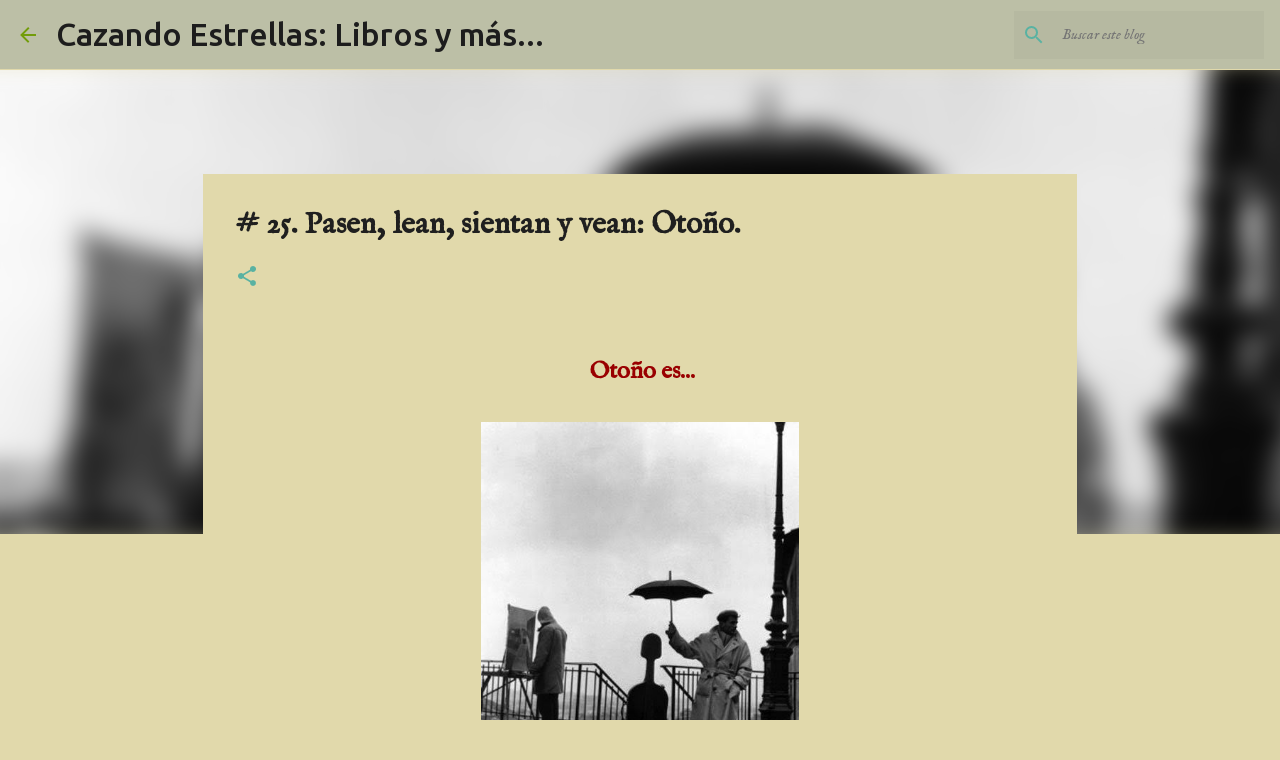

--- FILE ---
content_type: text/html; charset=UTF-8
request_url: http://www.cazandoestrellas.com/2014/09/25-pasen-lean-sientan-y-vean-otono.html?showComment=1411148599051
body_size: 33756
content:
<!DOCTYPE html>
<html dir='ltr' xmlns='http://www.w3.org/1999/xhtml' xmlns:b='http://www.google.com/2005/gml/b' xmlns:data='http://www.google.com/2005/gml/data' xmlns:expr='http://www.google.com/2005/gml/expr'>
<head>
<meta content='width=device-width, initial-scale=1' name='viewport'/>
<title># 25. Pasen, lean, sientan y vean: Otoño.</title>
<meta content='text/html; charset=UTF-8' http-equiv='Content-Type'/>
<!-- Chrome, Firefox OS and Opera -->
<meta content='#e1d9ab' name='theme-color'/>
<!-- Windows Phone -->
<meta content='#e1d9ab' name='msapplication-navbutton-color'/>
<meta content='blogger' name='generator'/>
<link href='http://www.cazandoestrellas.com/favicon.ico' rel='icon' type='image/x-icon'/>
<link href='http://www.cazandoestrellas.com/2014/09/25-pasen-lean-sientan-y-vean-otono.html' rel='canonical'/>
<link rel="alternate" type="application/atom+xml" title="Cazando Estrellas: Libros y más... - Atom" href="http://www.cazandoestrellas.com/feeds/posts/default" />
<link rel="alternate" type="application/rss+xml" title="Cazando Estrellas: Libros y más... - RSS" href="http://www.cazandoestrellas.com/feeds/posts/default?alt=rss" />
<link rel="service.post" type="application/atom+xml" title="Cazando Estrellas: Libros y más... - Atom" href="https://www.blogger.com/feeds/7132939118772695983/posts/default" />

<link rel="alternate" type="application/atom+xml" title="Cazando Estrellas: Libros y más... - Atom" href="http://www.cazandoestrellas.com/feeds/630288103486137334/comments/default" />
<!--Can't find substitution for tag [blog.ieCssRetrofitLinks]-->
<link href='https://blogger.googleusercontent.com/img/b/R29vZ2xl/AVvXsEg-_aQh-Xg7evfY_An2QXAuELyi8Bh_KLo4uJUpoKPyxRBuu1SBy5zqGGHqcE-_9xHRMFbL7bgrhkrhcd8KkIjjV-rcwFF-KNkkwFb0qfvPwU45PtmOA2dP_1oLPVk_GNIF0OFijDC4G2G6/s1600/doisneau-un-musician-sur-la1.jpg' rel='image_src'/>
<meta content='http://www.cazandoestrellas.com/2014/09/25-pasen-lean-sientan-y-vean-otono.html' property='og:url'/>
<meta content='# 25. Pasen, lean, sientan y vean: Otoño.' property='og:title'/>
<meta content='                             Otoño es...         El cambio de color en el paisaje,   la humedad en el campo,    senderismo.     El puesto de...' property='og:description'/>
<meta content='https://blogger.googleusercontent.com/img/b/R29vZ2xl/AVvXsEg-_aQh-Xg7evfY_An2QXAuELyi8Bh_KLo4uJUpoKPyxRBuu1SBy5zqGGHqcE-_9xHRMFbL7bgrhkrhcd8KkIjjV-rcwFF-KNkkwFb0qfvPwU45PtmOA2dP_1oLPVk_GNIF0OFijDC4G2G6/w1200-h630-p-k-no-nu/doisneau-un-musician-sur-la1.jpg' property='og:image'/>
<style type='text/css'>@font-face{font-family:'IM Fell English';font-style:italic;font-weight:400;font-display:swap;src:url(//fonts.gstatic.com/s/imfellenglish/v14/Ktk3ALSLW8zDe0rthJysWrnLsAzHFZOafYtq5Mzh.woff2)format('woff2');unicode-range:U+0000-00FF,U+0131,U+0152-0153,U+02BB-02BC,U+02C6,U+02DA,U+02DC,U+0304,U+0308,U+0329,U+2000-206F,U+20AC,U+2122,U+2191,U+2193,U+2212,U+2215,U+FEFF,U+FFFD;}@font-face{font-family:'IM Fell English';font-style:normal;font-weight:400;font-display:swap;src:url(//fonts.gstatic.com/s/imfellenglish/v14/Ktk1ALSLW8zDe0rthJysWrnLsAzHEKOYd4xI5g.woff2)format('woff2');unicode-range:U+0000-00FF,U+0131,U+0152-0153,U+02BB-02BC,U+02C6,U+02DA,U+02DC,U+0304,U+0308,U+0329,U+2000-206F,U+20AC,U+2122,U+2191,U+2193,U+2212,U+2215,U+FEFF,U+FFFD;}@font-face{font-family:'IM Fell English SC';font-style:normal;font-weight:400;font-display:swap;src:url(//fonts.gstatic.com/s/imfellenglishsc/v16/a8IENpD3CDX-4zrWfr1VY879qFF05pZ7PIIPoUgxzQ.woff2)format('woff2');unicode-range:U+0000-00FF,U+0131,U+0152-0153,U+02BB-02BC,U+02C6,U+02DA,U+02DC,U+0304,U+0308,U+0329,U+2000-206F,U+20AC,U+2122,U+2191,U+2193,U+2212,U+2215,U+FEFF,U+FFFD;}@font-face{font-family:'Lato';font-style:normal;font-weight:400;font-display:swap;src:url(//fonts.gstatic.com/s/lato/v25/S6uyw4BMUTPHjxAwXiWtFCfQ7A.woff2)format('woff2');unicode-range:U+0100-02BA,U+02BD-02C5,U+02C7-02CC,U+02CE-02D7,U+02DD-02FF,U+0304,U+0308,U+0329,U+1D00-1DBF,U+1E00-1E9F,U+1EF2-1EFF,U+2020,U+20A0-20AB,U+20AD-20C0,U+2113,U+2C60-2C7F,U+A720-A7FF;}@font-face{font-family:'Lato';font-style:normal;font-weight:400;font-display:swap;src:url(//fonts.gstatic.com/s/lato/v25/S6uyw4BMUTPHjx4wXiWtFCc.woff2)format('woff2');unicode-range:U+0000-00FF,U+0131,U+0152-0153,U+02BB-02BC,U+02C6,U+02DA,U+02DC,U+0304,U+0308,U+0329,U+2000-206F,U+20AC,U+2122,U+2191,U+2193,U+2212,U+2215,U+FEFF,U+FFFD;}@font-face{font-family:'Lato';font-style:normal;font-weight:700;font-display:swap;src:url(//fonts.gstatic.com/s/lato/v25/S6u9w4BMUTPHh6UVSwaPGQ3q5d0N7w.woff2)format('woff2');unicode-range:U+0100-02BA,U+02BD-02C5,U+02C7-02CC,U+02CE-02D7,U+02DD-02FF,U+0304,U+0308,U+0329,U+1D00-1DBF,U+1E00-1E9F,U+1EF2-1EFF,U+2020,U+20A0-20AB,U+20AD-20C0,U+2113,U+2C60-2C7F,U+A720-A7FF;}@font-face{font-family:'Lato';font-style:normal;font-weight:700;font-display:swap;src:url(//fonts.gstatic.com/s/lato/v25/S6u9w4BMUTPHh6UVSwiPGQ3q5d0.woff2)format('woff2');unicode-range:U+0000-00FF,U+0131,U+0152-0153,U+02BB-02BC,U+02C6,U+02DA,U+02DC,U+0304,U+0308,U+0329,U+2000-206F,U+20AC,U+2122,U+2191,U+2193,U+2212,U+2215,U+FEFF,U+FFFD;}@font-face{font-family:'Lato';font-style:normal;font-weight:900;font-display:swap;src:url(//fonts.gstatic.com/s/lato/v25/S6u9w4BMUTPHh50XSwaPGQ3q5d0N7w.woff2)format('woff2');unicode-range:U+0100-02BA,U+02BD-02C5,U+02C7-02CC,U+02CE-02D7,U+02DD-02FF,U+0304,U+0308,U+0329,U+1D00-1DBF,U+1E00-1E9F,U+1EF2-1EFF,U+2020,U+20A0-20AB,U+20AD-20C0,U+2113,U+2C60-2C7F,U+A720-A7FF;}@font-face{font-family:'Lato';font-style:normal;font-weight:900;font-display:swap;src:url(//fonts.gstatic.com/s/lato/v25/S6u9w4BMUTPHh50XSwiPGQ3q5d0.woff2)format('woff2');unicode-range:U+0000-00FF,U+0131,U+0152-0153,U+02BB-02BC,U+02C6,U+02DA,U+02DC,U+0304,U+0308,U+0329,U+2000-206F,U+20AC,U+2122,U+2191,U+2193,U+2212,U+2215,U+FEFF,U+FFFD;}@font-face{font-family:'Merriweather';font-style:italic;font-weight:300;font-stretch:100%;font-display:swap;src:url(//fonts.gstatic.com/s/merriweather/v33/u-4c0qyriQwlOrhSvowK_l5-eTxCVx0ZbwLvKH2Gk9hLmp0v5yA-xXPqCzLvF-adrHOg7iDTFw.woff2)format('woff2');unicode-range:U+0460-052F,U+1C80-1C8A,U+20B4,U+2DE0-2DFF,U+A640-A69F,U+FE2E-FE2F;}@font-face{font-family:'Merriweather';font-style:italic;font-weight:300;font-stretch:100%;font-display:swap;src:url(//fonts.gstatic.com/s/merriweather/v33/u-4c0qyriQwlOrhSvowK_l5-eTxCVx0ZbwLvKH2Gk9hLmp0v5yA-xXPqCzLvF--drHOg7iDTFw.woff2)format('woff2');unicode-range:U+0301,U+0400-045F,U+0490-0491,U+04B0-04B1,U+2116;}@font-face{font-family:'Merriweather';font-style:italic;font-weight:300;font-stretch:100%;font-display:swap;src:url(//fonts.gstatic.com/s/merriweather/v33/u-4c0qyriQwlOrhSvowK_l5-eTxCVx0ZbwLvKH2Gk9hLmp0v5yA-xXPqCzLvF-SdrHOg7iDTFw.woff2)format('woff2');unicode-range:U+0102-0103,U+0110-0111,U+0128-0129,U+0168-0169,U+01A0-01A1,U+01AF-01B0,U+0300-0301,U+0303-0304,U+0308-0309,U+0323,U+0329,U+1EA0-1EF9,U+20AB;}@font-face{font-family:'Merriweather';font-style:italic;font-weight:300;font-stretch:100%;font-display:swap;src:url(//fonts.gstatic.com/s/merriweather/v33/u-4c0qyriQwlOrhSvowK_l5-eTxCVx0ZbwLvKH2Gk9hLmp0v5yA-xXPqCzLvF-WdrHOg7iDTFw.woff2)format('woff2');unicode-range:U+0100-02BA,U+02BD-02C5,U+02C7-02CC,U+02CE-02D7,U+02DD-02FF,U+0304,U+0308,U+0329,U+1D00-1DBF,U+1E00-1E9F,U+1EF2-1EFF,U+2020,U+20A0-20AB,U+20AD-20C0,U+2113,U+2C60-2C7F,U+A720-A7FF;}@font-face{font-family:'Merriweather';font-style:italic;font-weight:300;font-stretch:100%;font-display:swap;src:url(//fonts.gstatic.com/s/merriweather/v33/u-4c0qyriQwlOrhSvowK_l5-eTxCVx0ZbwLvKH2Gk9hLmp0v5yA-xXPqCzLvF-udrHOg7iA.woff2)format('woff2');unicode-range:U+0000-00FF,U+0131,U+0152-0153,U+02BB-02BC,U+02C6,U+02DA,U+02DC,U+0304,U+0308,U+0329,U+2000-206F,U+20AC,U+2122,U+2191,U+2193,U+2212,U+2215,U+FEFF,U+FFFD;}@font-face{font-family:'Merriweather';font-style:italic;font-weight:400;font-stretch:100%;font-display:swap;src:url(//fonts.gstatic.com/s/merriweather/v33/u-4c0qyriQwlOrhSvowK_l5-eTxCVx0ZbwLvKH2Gk9hLmp0v5yA-xXPqCzLvF-adrHOg7iDTFw.woff2)format('woff2');unicode-range:U+0460-052F,U+1C80-1C8A,U+20B4,U+2DE0-2DFF,U+A640-A69F,U+FE2E-FE2F;}@font-face{font-family:'Merriweather';font-style:italic;font-weight:400;font-stretch:100%;font-display:swap;src:url(//fonts.gstatic.com/s/merriweather/v33/u-4c0qyriQwlOrhSvowK_l5-eTxCVx0ZbwLvKH2Gk9hLmp0v5yA-xXPqCzLvF--drHOg7iDTFw.woff2)format('woff2');unicode-range:U+0301,U+0400-045F,U+0490-0491,U+04B0-04B1,U+2116;}@font-face{font-family:'Merriweather';font-style:italic;font-weight:400;font-stretch:100%;font-display:swap;src:url(//fonts.gstatic.com/s/merriweather/v33/u-4c0qyriQwlOrhSvowK_l5-eTxCVx0ZbwLvKH2Gk9hLmp0v5yA-xXPqCzLvF-SdrHOg7iDTFw.woff2)format('woff2');unicode-range:U+0102-0103,U+0110-0111,U+0128-0129,U+0168-0169,U+01A0-01A1,U+01AF-01B0,U+0300-0301,U+0303-0304,U+0308-0309,U+0323,U+0329,U+1EA0-1EF9,U+20AB;}@font-face{font-family:'Merriweather';font-style:italic;font-weight:400;font-stretch:100%;font-display:swap;src:url(//fonts.gstatic.com/s/merriweather/v33/u-4c0qyriQwlOrhSvowK_l5-eTxCVx0ZbwLvKH2Gk9hLmp0v5yA-xXPqCzLvF-WdrHOg7iDTFw.woff2)format('woff2');unicode-range:U+0100-02BA,U+02BD-02C5,U+02C7-02CC,U+02CE-02D7,U+02DD-02FF,U+0304,U+0308,U+0329,U+1D00-1DBF,U+1E00-1E9F,U+1EF2-1EFF,U+2020,U+20A0-20AB,U+20AD-20C0,U+2113,U+2C60-2C7F,U+A720-A7FF;}@font-face{font-family:'Merriweather';font-style:italic;font-weight:400;font-stretch:100%;font-display:swap;src:url(//fonts.gstatic.com/s/merriweather/v33/u-4c0qyriQwlOrhSvowK_l5-eTxCVx0ZbwLvKH2Gk9hLmp0v5yA-xXPqCzLvF-udrHOg7iA.woff2)format('woff2');unicode-range:U+0000-00FF,U+0131,U+0152-0153,U+02BB-02BC,U+02C6,U+02DA,U+02DC,U+0304,U+0308,U+0329,U+2000-206F,U+20AC,U+2122,U+2191,U+2193,U+2212,U+2215,U+FEFF,U+FFFD;}@font-face{font-family:'Merriweather';font-style:normal;font-weight:400;font-stretch:100%;font-display:swap;src:url(//fonts.gstatic.com/s/merriweather/v33/u-4e0qyriQwlOrhSvowK_l5UcA6zuSYEqOzpPe3HOZJ5eX1WtLaQwmYiSeqnJ-mXq1Gi3iE.woff2)format('woff2');unicode-range:U+0460-052F,U+1C80-1C8A,U+20B4,U+2DE0-2DFF,U+A640-A69F,U+FE2E-FE2F;}@font-face{font-family:'Merriweather';font-style:normal;font-weight:400;font-stretch:100%;font-display:swap;src:url(//fonts.gstatic.com/s/merriweather/v33/u-4e0qyriQwlOrhSvowK_l5UcA6zuSYEqOzpPe3HOZJ5eX1WtLaQwmYiSequJ-mXq1Gi3iE.woff2)format('woff2');unicode-range:U+0301,U+0400-045F,U+0490-0491,U+04B0-04B1,U+2116;}@font-face{font-family:'Merriweather';font-style:normal;font-weight:400;font-stretch:100%;font-display:swap;src:url(//fonts.gstatic.com/s/merriweather/v33/u-4e0qyriQwlOrhSvowK_l5UcA6zuSYEqOzpPe3HOZJ5eX1WtLaQwmYiSeqlJ-mXq1Gi3iE.woff2)format('woff2');unicode-range:U+0102-0103,U+0110-0111,U+0128-0129,U+0168-0169,U+01A0-01A1,U+01AF-01B0,U+0300-0301,U+0303-0304,U+0308-0309,U+0323,U+0329,U+1EA0-1EF9,U+20AB;}@font-face{font-family:'Merriweather';font-style:normal;font-weight:400;font-stretch:100%;font-display:swap;src:url(//fonts.gstatic.com/s/merriweather/v33/u-4e0qyriQwlOrhSvowK_l5UcA6zuSYEqOzpPe3HOZJ5eX1WtLaQwmYiSeqkJ-mXq1Gi3iE.woff2)format('woff2');unicode-range:U+0100-02BA,U+02BD-02C5,U+02C7-02CC,U+02CE-02D7,U+02DD-02FF,U+0304,U+0308,U+0329,U+1D00-1DBF,U+1E00-1E9F,U+1EF2-1EFF,U+2020,U+20A0-20AB,U+20AD-20C0,U+2113,U+2C60-2C7F,U+A720-A7FF;}@font-face{font-family:'Merriweather';font-style:normal;font-weight:400;font-stretch:100%;font-display:swap;src:url(//fonts.gstatic.com/s/merriweather/v33/u-4e0qyriQwlOrhSvowK_l5UcA6zuSYEqOzpPe3HOZJ5eX1WtLaQwmYiSeqqJ-mXq1Gi.woff2)format('woff2');unicode-range:U+0000-00FF,U+0131,U+0152-0153,U+02BB-02BC,U+02C6,U+02DA,U+02DC,U+0304,U+0308,U+0329,U+2000-206F,U+20AC,U+2122,U+2191,U+2193,U+2212,U+2215,U+FEFF,U+FFFD;}@font-face{font-family:'Merriweather';font-style:normal;font-weight:700;font-stretch:100%;font-display:swap;src:url(//fonts.gstatic.com/s/merriweather/v33/u-4e0qyriQwlOrhSvowK_l5UcA6zuSYEqOzpPe3HOZJ5eX1WtLaQwmYiSeqnJ-mXq1Gi3iE.woff2)format('woff2');unicode-range:U+0460-052F,U+1C80-1C8A,U+20B4,U+2DE0-2DFF,U+A640-A69F,U+FE2E-FE2F;}@font-face{font-family:'Merriweather';font-style:normal;font-weight:700;font-stretch:100%;font-display:swap;src:url(//fonts.gstatic.com/s/merriweather/v33/u-4e0qyriQwlOrhSvowK_l5UcA6zuSYEqOzpPe3HOZJ5eX1WtLaQwmYiSequJ-mXq1Gi3iE.woff2)format('woff2');unicode-range:U+0301,U+0400-045F,U+0490-0491,U+04B0-04B1,U+2116;}@font-face{font-family:'Merriweather';font-style:normal;font-weight:700;font-stretch:100%;font-display:swap;src:url(//fonts.gstatic.com/s/merriweather/v33/u-4e0qyriQwlOrhSvowK_l5UcA6zuSYEqOzpPe3HOZJ5eX1WtLaQwmYiSeqlJ-mXq1Gi3iE.woff2)format('woff2');unicode-range:U+0102-0103,U+0110-0111,U+0128-0129,U+0168-0169,U+01A0-01A1,U+01AF-01B0,U+0300-0301,U+0303-0304,U+0308-0309,U+0323,U+0329,U+1EA0-1EF9,U+20AB;}@font-face{font-family:'Merriweather';font-style:normal;font-weight:700;font-stretch:100%;font-display:swap;src:url(//fonts.gstatic.com/s/merriweather/v33/u-4e0qyriQwlOrhSvowK_l5UcA6zuSYEqOzpPe3HOZJ5eX1WtLaQwmYiSeqkJ-mXq1Gi3iE.woff2)format('woff2');unicode-range:U+0100-02BA,U+02BD-02C5,U+02C7-02CC,U+02CE-02D7,U+02DD-02FF,U+0304,U+0308,U+0329,U+1D00-1DBF,U+1E00-1E9F,U+1EF2-1EFF,U+2020,U+20A0-20AB,U+20AD-20C0,U+2113,U+2C60-2C7F,U+A720-A7FF;}@font-face{font-family:'Merriweather';font-style:normal;font-weight:700;font-stretch:100%;font-display:swap;src:url(//fonts.gstatic.com/s/merriweather/v33/u-4e0qyriQwlOrhSvowK_l5UcA6zuSYEqOzpPe3HOZJ5eX1WtLaQwmYiSeqqJ-mXq1Gi.woff2)format('woff2');unicode-range:U+0000-00FF,U+0131,U+0152-0153,U+02BB-02BC,U+02C6,U+02DA,U+02DC,U+0304,U+0308,U+0329,U+2000-206F,U+20AC,U+2122,U+2191,U+2193,U+2212,U+2215,U+FEFF,U+FFFD;}@font-face{font-family:'Merriweather';font-style:normal;font-weight:900;font-stretch:100%;font-display:swap;src:url(//fonts.gstatic.com/s/merriweather/v33/u-4e0qyriQwlOrhSvowK_l5UcA6zuSYEqOzpPe3HOZJ5eX1WtLaQwmYiSeqnJ-mXq1Gi3iE.woff2)format('woff2');unicode-range:U+0460-052F,U+1C80-1C8A,U+20B4,U+2DE0-2DFF,U+A640-A69F,U+FE2E-FE2F;}@font-face{font-family:'Merriweather';font-style:normal;font-weight:900;font-stretch:100%;font-display:swap;src:url(//fonts.gstatic.com/s/merriweather/v33/u-4e0qyriQwlOrhSvowK_l5UcA6zuSYEqOzpPe3HOZJ5eX1WtLaQwmYiSequJ-mXq1Gi3iE.woff2)format('woff2');unicode-range:U+0301,U+0400-045F,U+0490-0491,U+04B0-04B1,U+2116;}@font-face{font-family:'Merriweather';font-style:normal;font-weight:900;font-stretch:100%;font-display:swap;src:url(//fonts.gstatic.com/s/merriweather/v33/u-4e0qyriQwlOrhSvowK_l5UcA6zuSYEqOzpPe3HOZJ5eX1WtLaQwmYiSeqlJ-mXq1Gi3iE.woff2)format('woff2');unicode-range:U+0102-0103,U+0110-0111,U+0128-0129,U+0168-0169,U+01A0-01A1,U+01AF-01B0,U+0300-0301,U+0303-0304,U+0308-0309,U+0323,U+0329,U+1EA0-1EF9,U+20AB;}@font-face{font-family:'Merriweather';font-style:normal;font-weight:900;font-stretch:100%;font-display:swap;src:url(//fonts.gstatic.com/s/merriweather/v33/u-4e0qyriQwlOrhSvowK_l5UcA6zuSYEqOzpPe3HOZJ5eX1WtLaQwmYiSeqkJ-mXq1Gi3iE.woff2)format('woff2');unicode-range:U+0100-02BA,U+02BD-02C5,U+02C7-02CC,U+02CE-02D7,U+02DD-02FF,U+0304,U+0308,U+0329,U+1D00-1DBF,U+1E00-1E9F,U+1EF2-1EFF,U+2020,U+20A0-20AB,U+20AD-20C0,U+2113,U+2C60-2C7F,U+A720-A7FF;}@font-face{font-family:'Merriweather';font-style:normal;font-weight:900;font-stretch:100%;font-display:swap;src:url(//fonts.gstatic.com/s/merriweather/v33/u-4e0qyriQwlOrhSvowK_l5UcA6zuSYEqOzpPe3HOZJ5eX1WtLaQwmYiSeqqJ-mXq1Gi.woff2)format('woff2');unicode-range:U+0000-00FF,U+0131,U+0152-0153,U+02BB-02BC,U+02C6,U+02DA,U+02DC,U+0304,U+0308,U+0329,U+2000-206F,U+20AC,U+2122,U+2191,U+2193,U+2212,U+2215,U+FEFF,U+FFFD;}@font-face{font-family:'Ubuntu';font-style:normal;font-weight:400;font-display:swap;src:url(//fonts.gstatic.com/s/ubuntu/v21/4iCs6KVjbNBYlgoKcg72nU6AF7xm.woff2)format('woff2');unicode-range:U+0460-052F,U+1C80-1C8A,U+20B4,U+2DE0-2DFF,U+A640-A69F,U+FE2E-FE2F;}@font-face{font-family:'Ubuntu';font-style:normal;font-weight:400;font-display:swap;src:url(//fonts.gstatic.com/s/ubuntu/v21/4iCs6KVjbNBYlgoKew72nU6AF7xm.woff2)format('woff2');unicode-range:U+0301,U+0400-045F,U+0490-0491,U+04B0-04B1,U+2116;}@font-face{font-family:'Ubuntu';font-style:normal;font-weight:400;font-display:swap;src:url(//fonts.gstatic.com/s/ubuntu/v21/4iCs6KVjbNBYlgoKcw72nU6AF7xm.woff2)format('woff2');unicode-range:U+1F00-1FFF;}@font-face{font-family:'Ubuntu';font-style:normal;font-weight:400;font-display:swap;src:url(//fonts.gstatic.com/s/ubuntu/v21/4iCs6KVjbNBYlgoKfA72nU6AF7xm.woff2)format('woff2');unicode-range:U+0370-0377,U+037A-037F,U+0384-038A,U+038C,U+038E-03A1,U+03A3-03FF;}@font-face{font-family:'Ubuntu';font-style:normal;font-weight:400;font-display:swap;src:url(//fonts.gstatic.com/s/ubuntu/v21/4iCs6KVjbNBYlgoKcQ72nU6AF7xm.woff2)format('woff2');unicode-range:U+0100-02BA,U+02BD-02C5,U+02C7-02CC,U+02CE-02D7,U+02DD-02FF,U+0304,U+0308,U+0329,U+1D00-1DBF,U+1E00-1E9F,U+1EF2-1EFF,U+2020,U+20A0-20AB,U+20AD-20C0,U+2113,U+2C60-2C7F,U+A720-A7FF;}@font-face{font-family:'Ubuntu';font-style:normal;font-weight:400;font-display:swap;src:url(//fonts.gstatic.com/s/ubuntu/v21/4iCs6KVjbNBYlgoKfw72nU6AFw.woff2)format('woff2');unicode-range:U+0000-00FF,U+0131,U+0152-0153,U+02BB-02BC,U+02C6,U+02DA,U+02DC,U+0304,U+0308,U+0329,U+2000-206F,U+20AC,U+2122,U+2191,U+2193,U+2212,U+2215,U+FEFF,U+FFFD;}@font-face{font-family:'Ubuntu';font-style:normal;font-weight:500;font-display:swap;src:url(//fonts.gstatic.com/s/ubuntu/v21/4iCv6KVjbNBYlgoCjC3jvWyNPYZvg7UI.woff2)format('woff2');unicode-range:U+0460-052F,U+1C80-1C8A,U+20B4,U+2DE0-2DFF,U+A640-A69F,U+FE2E-FE2F;}@font-face{font-family:'Ubuntu';font-style:normal;font-weight:500;font-display:swap;src:url(//fonts.gstatic.com/s/ubuntu/v21/4iCv6KVjbNBYlgoCjC3jtGyNPYZvg7UI.woff2)format('woff2');unicode-range:U+0301,U+0400-045F,U+0490-0491,U+04B0-04B1,U+2116;}@font-face{font-family:'Ubuntu';font-style:normal;font-weight:500;font-display:swap;src:url(//fonts.gstatic.com/s/ubuntu/v21/4iCv6KVjbNBYlgoCjC3jvGyNPYZvg7UI.woff2)format('woff2');unicode-range:U+1F00-1FFF;}@font-face{font-family:'Ubuntu';font-style:normal;font-weight:500;font-display:swap;src:url(//fonts.gstatic.com/s/ubuntu/v21/4iCv6KVjbNBYlgoCjC3js2yNPYZvg7UI.woff2)format('woff2');unicode-range:U+0370-0377,U+037A-037F,U+0384-038A,U+038C,U+038E-03A1,U+03A3-03FF;}@font-face{font-family:'Ubuntu';font-style:normal;font-weight:500;font-display:swap;src:url(//fonts.gstatic.com/s/ubuntu/v21/4iCv6KVjbNBYlgoCjC3jvmyNPYZvg7UI.woff2)format('woff2');unicode-range:U+0100-02BA,U+02BD-02C5,U+02C7-02CC,U+02CE-02D7,U+02DD-02FF,U+0304,U+0308,U+0329,U+1D00-1DBF,U+1E00-1E9F,U+1EF2-1EFF,U+2020,U+20A0-20AB,U+20AD-20C0,U+2113,U+2C60-2C7F,U+A720-A7FF;}@font-face{font-family:'Ubuntu';font-style:normal;font-weight:500;font-display:swap;src:url(//fonts.gstatic.com/s/ubuntu/v21/4iCv6KVjbNBYlgoCjC3jsGyNPYZvgw.woff2)format('woff2');unicode-range:U+0000-00FF,U+0131,U+0152-0153,U+02BB-02BC,U+02C6,U+02DA,U+02DC,U+0304,U+0308,U+0329,U+2000-206F,U+20AC,U+2122,U+2191,U+2193,U+2212,U+2215,U+FEFF,U+FFFD;}@font-face{font-family:'Ubuntu';font-style:normal;font-weight:700;font-display:swap;src:url(//fonts.gstatic.com/s/ubuntu/v21/4iCv6KVjbNBYlgoCxCvjvWyNPYZvg7UI.woff2)format('woff2');unicode-range:U+0460-052F,U+1C80-1C8A,U+20B4,U+2DE0-2DFF,U+A640-A69F,U+FE2E-FE2F;}@font-face{font-family:'Ubuntu';font-style:normal;font-weight:700;font-display:swap;src:url(//fonts.gstatic.com/s/ubuntu/v21/4iCv6KVjbNBYlgoCxCvjtGyNPYZvg7UI.woff2)format('woff2');unicode-range:U+0301,U+0400-045F,U+0490-0491,U+04B0-04B1,U+2116;}@font-face{font-family:'Ubuntu';font-style:normal;font-weight:700;font-display:swap;src:url(//fonts.gstatic.com/s/ubuntu/v21/4iCv6KVjbNBYlgoCxCvjvGyNPYZvg7UI.woff2)format('woff2');unicode-range:U+1F00-1FFF;}@font-face{font-family:'Ubuntu';font-style:normal;font-weight:700;font-display:swap;src:url(//fonts.gstatic.com/s/ubuntu/v21/4iCv6KVjbNBYlgoCxCvjs2yNPYZvg7UI.woff2)format('woff2');unicode-range:U+0370-0377,U+037A-037F,U+0384-038A,U+038C,U+038E-03A1,U+03A3-03FF;}@font-face{font-family:'Ubuntu';font-style:normal;font-weight:700;font-display:swap;src:url(//fonts.gstatic.com/s/ubuntu/v21/4iCv6KVjbNBYlgoCxCvjvmyNPYZvg7UI.woff2)format('woff2');unicode-range:U+0100-02BA,U+02BD-02C5,U+02C7-02CC,U+02CE-02D7,U+02DD-02FF,U+0304,U+0308,U+0329,U+1D00-1DBF,U+1E00-1E9F,U+1EF2-1EFF,U+2020,U+20A0-20AB,U+20AD-20C0,U+2113,U+2C60-2C7F,U+A720-A7FF;}@font-face{font-family:'Ubuntu';font-style:normal;font-weight:700;font-display:swap;src:url(//fonts.gstatic.com/s/ubuntu/v21/4iCv6KVjbNBYlgoCxCvjsGyNPYZvgw.woff2)format('woff2');unicode-range:U+0000-00FF,U+0131,U+0152-0153,U+02BB-02BC,U+02C6,U+02DA,U+02DC,U+0304,U+0308,U+0329,U+2000-206F,U+20AC,U+2122,U+2191,U+2193,U+2212,U+2215,U+FEFF,U+FFFD;}</style>
<style id='page-skin-1' type='text/css'><!--
/*! normalize.css v3.0.1 | MIT License | git.io/normalize */html{font-family:sans-serif;-ms-text-size-adjust:100%;-webkit-text-size-adjust:100%}body{margin:0}article,aside,details,figcaption,figure,footer,header,hgroup,main,nav,section,summary{display:block}audio,canvas,progress,video{display:inline-block;vertical-align:baseline}audio:not([controls]){display:none;height:0}[hidden],template{display:none}a{background:transparent}a:active,a:hover{outline:0}abbr[title]{border-bottom:1px dotted}b,strong{font-weight:bold}dfn{font-style:italic}h1{font-size:2em;margin:.67em 0}mark{background:#ff0;color:#000}small{font-size:80%}sub,sup{font-size:75%;line-height:0;position:relative;vertical-align:baseline}sup{top:-0.5em}sub{bottom:-0.25em}img{border:0}svg:not(:root){overflow:hidden}figure{margin:1em 40px}hr{-moz-box-sizing:content-box;box-sizing:content-box;height:0}pre{overflow:auto}code,kbd,pre,samp{font-family:monospace,monospace;font-size:1em}button,input,optgroup,select,textarea{color:inherit;font:inherit;margin:0}button{overflow:visible}button,select{text-transform:none}button,html input[type="button"],input[type="reset"],input[type="submit"]{-webkit-appearance:button;cursor:pointer}button[disabled],html input[disabled]{cursor:default}button::-moz-focus-inner,input::-moz-focus-inner{border:0;padding:0}input{line-height:normal}input[type="checkbox"],input[type="radio"]{box-sizing:border-box;padding:0}input[type="number"]::-webkit-inner-spin-button,input[type="number"]::-webkit-outer-spin-button{height:auto}input[type="search"]{-webkit-appearance:textfield;-moz-box-sizing:content-box;-webkit-box-sizing:content-box;box-sizing:content-box}input[type="search"]::-webkit-search-cancel-button,input[type="search"]::-webkit-search-decoration{-webkit-appearance:none}fieldset{border:1px solid #c0c0c0;margin:0 2px;padding:.35em .625em .75em}legend{border:0;padding:0}textarea{overflow:auto}optgroup{font-weight:bold}table{border-collapse:collapse;border-spacing:0}td,th{padding:0}
/*!************************************************
* Blogger Template Style
* Name: Emporio
**************************************************/
body {
overflow-wrap: break-word;
word-break: break-word;
word-wrap: break-word;
}
.hidden {
display: none;
}
.invisible {
visibility: hidden;
}
.container::after,
.float-container::after {
clear: both;
content: '';
display: table;
}
.clearboth {
clear: both;
}
#comments .comment .comment-actions, .subscribe-popup .FollowByEmail .follow-by-email-submit {
background: transparent;
border: 0;
box-shadow: none;
color: #729c0a;
cursor: pointer;
font-size: 14px;
font-weight: bold;
outline: none;
text-decoration: none;
text-transform: uppercase;
width: auto;
}
.dim-overlay {
background-color: rgba(0, 0, 0, 0.54);
height: 100vh;
left: 0;
position: fixed;
top: 0;
width: 100%;
}
#sharing-dim-overlay {
background-color: transparent;
}
.loading-spinner-large {
-webkit-animation: mspin-rotate 1568.63ms infinite linear;
animation: mspin-rotate 1568.63ms infinite linear;
height: 48px;
overflow: hidden;
position: absolute;
width: 48px;
z-index: 200;
}
.loading-spinner-large > div {
-webkit-animation: mspin-revrot 5332ms infinite steps(4);
animation: mspin-revrot 5332ms infinite steps(4);
}
.loading-spinner-large > div > div {
-webkit-animation: mspin-singlecolor-large-film 1333ms infinite steps(81);
animation: mspin-singlecolor-large-film 1333ms infinite steps(81);
background-size: 100%;
height: 48px;
width: 3888px;
}
.mspin-black-large > div > div,
.mspin-grey_54-large > div > div {
background-image: url(https://www.blogblog.com/indie/mspin_black_large.svg);
}
.mspin-white-large > div > div {
background-image: url(https://www.blogblog.com/indie/mspin_white_large.svg);
}
.mspin-grey_54-large {
opacity: .54;
}
@-webkit-keyframes mspin-singlecolor-large-film {
from {
-webkit-transform: translateX(0);
transform: translateX(0);
}
to {
-webkit-transform: translateX(-3888px);
transform: translateX(-3888px);
}
}
@keyframes mspin-singlecolor-large-film {
from {
-webkit-transform: translateX(0);
transform: translateX(0);
}
to {
-webkit-transform: translateX(-3888px);
transform: translateX(-3888px);
}
}
@-webkit-keyframes mspin-rotate {
from {
-webkit-transform: rotate(0deg);
transform: rotate(0deg);
}
to {
-webkit-transform: rotate(360deg);
transform: rotate(360deg);
}
}
@keyframes mspin-rotate {
from {
-webkit-transform: rotate(0deg);
transform: rotate(0deg);
}
to {
-webkit-transform: rotate(360deg);
transform: rotate(360deg);
}
}
@-webkit-keyframes mspin-revrot {
from {
-webkit-transform: rotate(0deg);
transform: rotate(0deg);
}
to {
-webkit-transform: rotate(-360deg);
transform: rotate(-360deg);
}
}
@keyframes mspin-revrot {
from {
-webkit-transform: rotate(0deg);
transform: rotate(0deg);
}
to {
-webkit-transform: rotate(-360deg);
transform: rotate(-360deg);
}
}
input::-ms-clear {
display: none;
}
.blogger-logo,
.svg-icon-24.blogger-logo {
fill: #ff9800;
opacity: 1.0;
}
.skip-navigation {
background-color: #fff;
box-sizing: border-box;
color: #000;
display: block;
height: 0;
left: 0;
line-height: 50px;
overflow: hidden;
padding-top: 0;
position: fixed;
text-align: center;
top: 0;
-webkit-transition: box-shadow 0.3s, height 0.3s, padding-top 0.3s;
transition: box-shadow 0.3s, height 0.3s, padding-top 0.3s;
width: 100%;
z-index: 900;
}
.skip-navigation:focus {
box-shadow: 0 4px 5px 0 rgba(0, 0, 0, 0.14), 0 1px 10px 0 rgba(0, 0, 0, 0.12), 0 2px 4px -1px rgba(0, 0, 0, 0.2);
height: 50px;
}
#main {
outline: none;
}
.main-heading {
position: absolute;
clip: rect(1px, 1px, 1px, 1px);
padding: 0;
border: 0;
height: 1px;
width: 1px;
overflow: hidden;
}
.Attribution {
margin-top: 1em;
text-align: center;
}
.Attribution .blogger img,
.Attribution .blogger svg {
vertical-align: bottom;
}
.Attribution .blogger img {
margin-right: .5em;
}
.Attribution div {
line-height: 24px;
margin-top: .5em;
}
.Attribution .image-attribution,
.Attribution .copyright {
font-size: .7em;
margin-top: 1.5em;
}
.BLOG_mobile_video_class {
display: none;
}
.bg-photo {
background-attachment: scroll !important;
}
body .CSS_LIGHTBOX {
z-index: 900;
}
.extendable .show-more,
.extendable .show-less {
border-color: #729c0a;
color: #729c0a;
margin-top: 8px;
}
.extendable .show-more.hidden,
.extendable .show-less.hidden {
display: none;
}
.inline-ad {
display: none;
max-width: 100%;
overflow: hidden;
}
.adsbygoogle {
display: block;
}
#cookieChoiceInfo {
bottom: 0;
top: auto;
}
iframe.b-hbp-video {
border: 0;
}
.post-body img {
max-width: 100%;
}
.post-body iframe {
max-width: 100%;
}
.post-body a[imageanchor="1"] {
display: inline-block;
}
.byline {
margin-right: 1em;
}
.byline:last-child {
margin-right: 0;
}
.link-copied-dialog {
max-width: 520px;
outline: 0;
}
.link-copied-dialog .modal-dialog-buttons {
margin-top: 8px;
}
.link-copied-dialog .goog-buttonset-default {
background: transparent;
border: 0;
}
.link-copied-dialog .goog-buttonset-default:focus {
outline: 0;
}
.paging-control-container {
margin-bottom: 16px;
}
.paging-control-container .paging-control {
display: inline-block;
}
.paging-control-container .paging-control,
.paging-control-container .comment-range-text::after {
color: #729c0a;
}
.paging-control-container .paging-control,
.paging-control-container .comment-range-text {
margin-right: 8px;
}
.paging-control-container .paging-control::after,
.paging-control-container .comment-range-text::after {
content: '\00B7';
cursor: default;
padding-left: 8px;
pointer-events: none;
}
.paging-control-container .paging-control:last-child::after,
.paging-control-container .comment-range-text:last-child::after {
content: none;
}
.byline.reactions iframe {
height: 20px;
}
.b-notification {
color: #000;
background-color: #fff;
border-bottom: solid 1px #000;
box-sizing: border-box;
padding: 16px 32px;
text-align: center;
}
.b-notification.visible {
-webkit-transition: margin-top 0.3s cubic-bezier(0.4, 0, 0.2, 1);
transition: margin-top 0.3s cubic-bezier(0.4, 0, 0.2, 1);
}
.b-notification.invisible {
position: absolute;
}
.b-notification-close {
position: absolute;
right: 8px;
top: 8px;
}
.no-posts-message {
line-height: 40px;
text-align: center;
}
@media screen and (max-width: 745px) {
body.item-view .post-body a[imageanchor="1"][style*="float: left;"],
body.item-view .post-body a[imageanchor="1"][style*="float: right;"] {
float: none !important;
clear: none !important;
}
body.item-view .post-body a[imageanchor="1"] img {
display: block;
height: auto;
margin: 0 auto;
}
body.item-view .post-body > .separator:first-child > a[imageanchor="1"]:first-child {
margin-top: 20px;
}
.post-body a[imageanchor] {
display: block;
}
body.item-view .post-body a[imageanchor="1"] {
margin-left: 0 !important;
margin-right: 0 !important;
}
body.item-view .post-body a[imageanchor="1"] + a[imageanchor="1"] {
margin-top: 16px;
}
}
.item-control {
display: none;
}
#comments {
border-top: 1px dashed rgba(0, 0, 0, 0.54);
margin-top: 20px;
padding: 20px;
}
#comments .comment-thread ol {
margin: 0;
padding-left: 0;
padding-left: 0;
}
#comments .comment-thread .comment-replies,
#comments .comment .comment-replybox-single {
margin-left: 60px;
}
#comments .comment-thread .thread-count {
display: none;
}
#comments .comment {
list-style-type: none;
padding: 0 0 30px;
position: relative;
}
#comments .comment .comment {
padding-bottom: 8px;
}
.comment .avatar-image-container {
position: absolute;
}
.comment .avatar-image-container img {
border-radius: 50%;
}
.avatar-image-container svg,
.comment .avatar-image-container .avatar-icon {
border-radius: 50%;
border: solid 1px #59b2a2;
box-sizing: border-box;
fill: #59b2a2;
height: 35px;
margin: 0;
padding: 7px;
width: 35px;
}
.comment .comment-block {
margin-top: 10px;
margin-left: 60px;
padding-bottom: 0;
}
#comments .comment-author-header-wrapper {
margin-left: 40px;
}
#comments .comment .thread-expanded .comment-block {
padding-bottom: 20px;
}
#comments .comment .comment-header .user,
#comments .comment .comment-header .user a {
color: #1f1f1f;
font-style: normal;
font-weight: bold;
}
#comments .comment .comment-actions {
bottom: 0;
margin-bottom: 15px;
position: absolute;
}
#comments .comment .comment-actions > * {
margin-right: 8px;
}
#comments .comment .comment-header .datetime {
bottom: 0;
color: rgba(31,31,31,0.54);
display: inline-block;
font-size: 13px;
font-style: italic;
margin-left: 8px;
}
#comments .comment .comment-header .datetime a,
#comments .comment .comment-footer .comment-timestamp a {
color: rgba(31,31,31,0.54);
}
.comment .comment-body,
#comments .comment .comment-content {
margin-top: 12px;
word-break: break-word;
}
.comment-body {
margin-bottom: 12px;
}
#comments.embed[data-num-comments="0"] {
border: 0;
margin-top: 0;
padding-top: 0;
}
#comments.embed[data-num-comments="0"] #comment-post-message,
#comments.embed[data-num-comments="0"] div.comment-form > p,
#comments.embed[data-num-comments="0"] p.comment-footer {
display: none;
}
#comment-editor-src {
display: none;
}
.comments .comments-content .loadmore.loaded {
max-height: 0;
opacity: 0;
overflow: hidden;
}
.extendable .remaining-items {
height: 0;
overflow: hidden;
-webkit-transition: height 0.3s cubic-bezier(0.4, 0, 0.2, 1);
transition: height 0.3s cubic-bezier(0.4, 0, 0.2, 1);
}
.extendable .remaining-items.expanded {
height: auto;
}
.svg-icon-24,
.svg-icon-24-button {
cursor: pointer;
height: 24px;
width: 24px;
min-width: 24px;
}
.touch-icon {
margin: -12px;
padding: 12px;
}
.touch-icon:focus, .touch-icon:active {
background-color: rgba(153, 153, 153, 0.4);
border-radius: 50%;
}
svg:not(:root).touch-icon {
overflow: visible;
}
html[dir=rtl] .rtl-reversible-icon {
-webkit-transform: scaleX(-1);
-ms-transform: scaleX(-1);
transform: scaleX(-1);
}
.touch-icon-button,
.svg-icon-24-button {
background: transparent;
border: 0;
margin: 0;
outline: none;
padding: 0;
}
.touch-icon-button .touch-icon:focus,
.touch-icon-button .touch-icon:active {
background-color: transparent;
}
.touch-icon-button:focus .touch-icon,
.touch-icon-button:active .touch-icon {
background-color: rgba(153, 153, 153, 0.4);
border-radius: 50%;
}
.Profile .default-avatar-wrapper .avatar-icon {
border-radius: 50%;
border: solid 1px #59b2a2;
box-sizing: border-box;
fill: #59b2a2;
margin: 0;
}
.Profile .individual .default-avatar-wrapper .avatar-icon {
padding: 25px;
}
.Profile .individual .profile-img,
.Profile .individual .avatar-icon {
height: 90px;
width: 90px;
}
.Profile .team .default-avatar-wrapper .avatar-icon {
padding: 8px;
}
.Profile .team .profile-img,
.Profile .team .avatar-icon,
.Profile .team .default-avatar-wrapper {
height: 40px;
width: 40px;
}
.snippet-container {
margin: 0;
position: relative;
overflow: hidden;
}
.snippet-fade {
bottom: 0;
box-sizing: border-box;
position: absolute;
width: 96px;
}
.snippet-fade {
right: 0;
}
.snippet-fade:after {
content: '\2026';
}
.snippet-fade:after {
float: right;
}
.centered-top-container.sticky {
left: 0;
position: fixed;
right: 0;
top: 0;
width: auto;
z-index: 8;
-webkit-transition-property: opacity, -webkit-transform;
transition-property: opacity, -webkit-transform;
transition-property: transform, opacity;
transition-property: transform, opacity, -webkit-transform;
-webkit-transition-duration: 0.2s;
transition-duration: 0.2s;
-webkit-transition-timing-function: cubic-bezier(0.4, 0, 0.2, 1);
transition-timing-function: cubic-bezier(0.4, 0, 0.2, 1);
}
.centered-top-placeholder {
display: none;
}
.collapsed-header .centered-top-placeholder {
display: block;
}
.centered-top-container .Header .replaced h1,
.centered-top-placeholder .Header .replaced h1 {
display: none;
}
.centered-top-container.sticky .Header .replaced h1 {
display: block;
}
.centered-top-container.sticky .Header .header-widget {
background: none;
}
.centered-top-container.sticky .Header .header-image-wrapper {
display: none;
}
.centered-top-container img,
.centered-top-placeholder img {
max-width: 100%;
}
.collapsible {
-webkit-transition: height 0.3s cubic-bezier(0.4, 0, 0.2, 1);
transition: height 0.3s cubic-bezier(0.4, 0, 0.2, 1);
}
.collapsible,
.collapsible > summary {
display: block;
overflow: hidden;
}
.collapsible > :not(summary) {
display: none;
}
.collapsible[open] > :not(summary) {
display: block;
}
.collapsible:focus,
.collapsible > summary:focus {
outline: none;
}
.collapsible > summary {
cursor: pointer;
display: block;
padding: 0;
}
.collapsible:focus > summary,
.collapsible > summary:focus {
background-color: transparent;
}
.collapsible > summary::-webkit-details-marker {
display: none;
}
.collapsible-title {
-webkit-box-align: center;
-webkit-align-items: center;
-ms-flex-align: center;
align-items: center;
display: -webkit-box;
display: -webkit-flex;
display: -ms-flexbox;
display: flex;
}
.collapsible-title .title {
-webkit-box-flex: 1;
-webkit-flex: 1 1 auto;
-ms-flex: 1 1 auto;
flex: 1 1 auto;
-webkit-box-ordinal-group: 1;
-webkit-order: 0;
-ms-flex-order: 0;
order: 0;
overflow: hidden;
text-overflow: ellipsis;
white-space: nowrap;
}
.collapsible-title .chevron-down,
.collapsible[open] .collapsible-title .chevron-up {
display: block;
}
.collapsible-title .chevron-up,
.collapsible[open] .collapsible-title .chevron-down {
display: none;
}
.flat-button {
cursor: pointer;
display: inline-block;
font-weight: bold;
text-transform: uppercase;
border-radius: 2px;
padding: 8px;
margin: -8px;
}
.flat-icon-button {
background: transparent;
border: 0;
margin: 0;
outline: none;
padding: 0;
margin: -12px;
padding: 12px;
cursor: pointer;
box-sizing: content-box;
display: inline-block;
line-height: 0;
}
.flat-icon-button,
.flat-icon-button .splash-wrapper {
border-radius: 50%;
}
.flat-icon-button .splash.animate {
-webkit-animation-duration: 0.3s;
animation-duration: 0.3s;
}
body#layout .bg-photo-overlay,
body#layout .bg-photo {
display: none;
}
body#layout .page_body {
padding: 0;
position: relative;
top: 0;
}
body#layout .page {
display: inline-block;
left: inherit;
position: relative;
vertical-align: top;
width: 540px;
}
body#layout .centered {
max-width: 954px;
}
body#layout .navigation {
display: none;
}
body#layout .sidebar-container {
display: inline-block;
width: 40%;
}
body#layout .hamburger-menu,
body#layout .search {
display: none;
}
.overflowable-container {
max-height: 48px;
overflow: hidden;
position: relative;
}
.overflow-button {
cursor: pointer;
}
#overflowable-dim-overlay {
background: transparent;
}
.overflow-popup {
box-shadow: 0 2px 2px 0 rgba(0, 0, 0, 0.14), 0 3px 1px -2px rgba(0, 0, 0, 0.2), 0 1px 5px 0 rgba(0, 0, 0, 0.12);
background-color: #e1d9ab;
left: 0;
max-width: calc(100% - 32px);
position: absolute;
top: 0;
visibility: hidden;
z-index: 101;
}
.overflow-popup ul {
list-style: none;
}
.overflow-popup li,
.overflow-popup .tabs li {
display: block;
height: auto;
}
.overflow-popup .tabs li {
padding-left: 0;
padding-right: 0;
}
.overflow-button.hidden,
.overflow-popup li.hidden,
.overflow-popup .tabs li.hidden {
display: none;
}
.widget.Sharing .sharing-button {
display: none;
}
.widget.Sharing .sharing-buttons li {
padding: 0;
}
.widget.Sharing .sharing-buttons li span {
display: none;
}
.post-share-buttons {
position: relative;
}
.share-buttons .svg-icon-24,
.centered-bottom .share-buttons .svg-icon-24 {
fill: #59b2a2;
}
.sharing-open.touch-icon-button:focus .touch-icon,
.sharing-open.touch-icon-button:active .touch-icon {
background-color: transparent;
}
.share-buttons {
background-color: #e1d9ab;
border-radius: 2px;
box-shadow: 0 2px 2px 0 rgba(0, 0, 0, 0.14), 0 3px 1px -2px rgba(0, 0, 0, 0.2), 0 1px 5px 0 rgba(0, 0, 0, 0.12);
color: #000000;
list-style: none;
margin: 0;
padding: 8px 0;
position: absolute;
top: -11px;
min-width: 200px;
z-index: 101;
}
.share-buttons.hidden {
display: none;
}
.sharing-button {
background: transparent;
border: 0;
margin: 0;
outline: none;
padding: 0;
cursor: pointer;
}
.share-buttons li {
margin: 0;
height: 48px;
}
.share-buttons li:last-child {
margin-bottom: 0;
}
.share-buttons li .sharing-platform-button {
box-sizing: border-box;
cursor: pointer;
display: block;
height: 100%;
margin-bottom: 0;
padding: 0 16px;
position: relative;
width: 100%;
}
.share-buttons li .sharing-platform-button:focus,
.share-buttons li .sharing-platform-button:hover {
background-color: rgba(128, 128, 128, 0.1);
outline: none;
}
.share-buttons li svg[class^="sharing-"],
.share-buttons li svg[class*=" sharing-"] {
position: absolute;
top: 10px;
}
.share-buttons li span.sharing-platform-button,
.share-buttons li span.sharing-platform-button {
position: relative;
top: 0;
}
.share-buttons li .platform-sharing-text {
display: block;
font-size: 16px;
line-height: 48px;
white-space: nowrap;
}
.share-buttons li .platform-sharing-text {
margin-left: 56px;
}
.sidebar-container {
background-color: #e1d9ab;
max-width: 280px;
overflow-y: auto;
-webkit-transition-property: -webkit-transform;
transition-property: -webkit-transform;
transition-property: transform;
transition-property: transform, -webkit-transform;
-webkit-transition-duration: .3s;
transition-duration: .3s;
-webkit-transition-timing-function: cubic-bezier(0, 0, 0.2, 1);
transition-timing-function: cubic-bezier(0, 0, 0.2, 1);
width: 280px;
z-index: 101;
-webkit-overflow-scrolling: touch;
}
.sidebar-container .navigation {
line-height: 0;
padding: 16px;
}
.sidebar-container .sidebar-back {
cursor: pointer;
}
.sidebar-container .widget {
background: none;
margin: 0 16px;
padding: 16px 0;
}
.sidebar-container .widget .title {
color: #59b2a2;
margin: 0;
}
.sidebar-container .widget ul {
list-style: none;
margin: 0;
padding: 0;
}
.sidebar-container .widget ul ul {
margin-left: 1em;
}
.sidebar-container .widget li {
font-size: 16px;
line-height: normal;
}
.sidebar-container .widget + .widget {
border-top: 1px solid #59b2a2;
}
.BlogArchive li {
margin: 16px 0;
}
.BlogArchive li:last-child {
margin-bottom: 0;
}
.Label li a {
display: inline-block;
}
.Label .label-count,
.BlogArchive .post-count {
float: right;
margin-left: .25em;
}
.Label .label-count::before,
.BlogArchive .post-count::before {
content: '(';
}
.Label .label-count::after,
.BlogArchive .post-count::after {
content: ')';
}
.widget.Translate .skiptranslate > div {
display: block !important;
}
.widget.Profile .profile-link {
background-image: none !important;
display: -webkit-box;
display: -webkit-flex;
display: -ms-flexbox;
display: flex;
}
.widget.Profile .team-member .profile-img,
.widget.Profile .team-member .default-avatar-wrapper {
-webkit-box-flex: 0;
-webkit-flex: 0 0 auto;
-ms-flex: 0 0 auto;
flex: 0 0 auto;
margin-right: 1em;
}
.widget.Profile .individual .profile-link {
-webkit-box-orient: vertical;
-webkit-box-direction: normal;
-webkit-flex-direction: column;
-ms-flex-direction: column;
flex-direction: column;
}
.widget.Profile .team .profile-link .profile-name {
-webkit-align-self: center;
-ms-flex-item-align: center;
-ms-grid-row-align: center;
align-self: center;
display: block;
-webkit-box-flex: 1;
-webkit-flex: 1 1 auto;
-ms-flex: 1 1 auto;
flex: 1 1 auto;
}
.dim-overlay {
background-color: rgba(0, 0, 0, 0.54);
z-index: 100;
}
body.sidebar-visible {
overflow-y: hidden;
}
@media screen and (max-width: 695px) {
.sidebar-container {
bottom: 0;
position: fixed;
top: 0;
left: auto;
right: 0;
}
.sidebar-container.sidebar-invisible {
-webkit-transition-timing-function: cubic-bezier(0.4, 0, 0.6, 1);
transition-timing-function: cubic-bezier(0.4, 0, 0.6, 1);
-webkit-transform: translateX(100%);
-ms-transform: translateX(100%);
transform: translateX(100%);
}
}
.dialog {
box-shadow: 0 2px 2px 0 rgba(0, 0, 0, 0.14), 0 3px 1px -2px rgba(0, 0, 0, 0.2), 0 1px 5px 0 rgba(0, 0, 0, 0.12);
background: #e1d9ab;
box-sizing: border-box;
color: #000000;
padding: 30px;
position: fixed;
text-align: center;
width: calc(100% - 24px);
z-index: 101;
}
.dialog input[type=text],
.dialog input[type=email] {
background-color: transparent;
border: 0;
border-bottom: solid 1px rgba(0,0,0,0.12);
color: #000000;
display: block;
font-family: IM Fell English;
font-size: 16px;
line-height: 24px;
margin: auto;
padding-bottom: 7px;
outline: none;
text-align: center;
width: 100%;
}
.dialog input[type=text]::-webkit-input-placeholder,
.dialog input[type=email]::-webkit-input-placeholder {
color: rgba(0,0,0,0.5);
}
.dialog input[type=text]::-moz-placeholder,
.dialog input[type=email]::-moz-placeholder {
color: rgba(0,0,0,0.5);
}
.dialog input[type=text]:-ms-input-placeholder,
.dialog input[type=email]:-ms-input-placeholder {
color: rgba(0,0,0,0.5);
}
.dialog input[type=text]::placeholder,
.dialog input[type=email]::placeholder {
color: rgba(0,0,0,0.5);
}
.dialog input[type=text]:focus,
.dialog input[type=email]:focus {
border-bottom: solid 2px #59b2a2;
padding-bottom: 6px;
}
.dialog input.no-cursor {
color: transparent;
text-shadow: 0 0 0 #000000;
}
.dialog input.no-cursor:focus {
outline: none;
}
.dialog input.no-cursor:focus {
outline: none;
}
.dialog input[type=submit] {
font-family: IM Fell English;
}
.dialog .goog-buttonset-default {
color: #59b2a2;
}
.subscribe-popup {
max-width: 364px;
}
.subscribe-popup h3 {
color: #1f1f1f;
font-size: 1.8em;
margin-top: 0;
}
.subscribe-popup .FollowByEmail h3 {
display: none;
}
.subscribe-popup .FollowByEmail .follow-by-email-submit {
color: #59b2a2;
display: inline-block;
margin: 0 auto;
margin-top: 24px;
width: auto;
white-space: normal;
}
.subscribe-popup .FollowByEmail .follow-by-email-submit:disabled {
cursor: default;
opacity: .3;
}
@media (max-width: 800px) {
.blog-name div.widget.Subscribe {
margin-bottom: 16px;
}
body.item-view .blog-name div.widget.Subscribe {
margin: 8px auto 16px auto;
width: 100%;
}
}
.sidebar-container .svg-icon-24 {
fill: #59b2a2;
}
.centered-top .svg-icon-24 {
fill: #729c0a;
}
.centered-bottom a .svg-icon-24,
.centered-bottom button .svg-icon-24,
.centered-bottom .svg-icon-24.touch-icon {
fill: #729c0a;
}
.post-wrapper a .svg-icon-24,
.post-wrapper button .svg-icon-24,
.post-wrapper .svg-icon-24.touch-icon {
fill: #59b2a2;
}
.share-buttons .svg-icon-24,
.centered-bottom .share-buttons .svg-icon-24 {
fill: #59b2a2;
}
.svg-icon-24.hamburger-menu {
fill: #729c0a;
}
body#layout .page_body {
padding: 0;
position: relative;
top: 0;
}
body#layout .page {
display: inline-block;
left: inherit;
position: relative;
vertical-align: top;
width: 540px;
}
body {
background: #f7f7f7 none repeat scroll top left;
background-color: #e1d9ab;
background-size: cover;
color: #000000;
font: normal normal 16px IM Fell English;
margin: 0;
min-height: 100vh;
}
h3,
h3.title {
color: #000000;
}
.post-wrapper .post-title,
.post-wrapper .post-title a,
.post-wrapper .post-title a:visited,
.post-wrapper .post-title a:hover {
color: #1f1f1f;
}
a {
color: #729c0a;
font-style: normal;
text-decoration: none;
}
a:visited {
color: #729c0a;
}
a:hover {
color: #729c0a;
}
blockquote {
color: #414141;
font: normal normal 16px IM Fell English;
font-size: x-large;
font-style: italic;
font-weight: 300;
text-align: center;
}
.dim-overlay {
z-index: 100;
}
.page {
box-sizing: border-box;
display: -webkit-box;
display: -webkit-flex;
display: -ms-flexbox;
display: flex;
-webkit-box-orient: vertical;
-webkit-box-direction: normal;
-webkit-flex-direction: column;
-ms-flex-direction: column;
flex-direction: column;
min-height: 100vh;
padding-bottom: 1em;
}
.page > * {
-webkit-box-flex: 0;
-webkit-flex: 0 0 auto;
-ms-flex: 0 0 auto;
flex: 0 0 auto;
}
.page > #footer {
margin-top: auto;
}
.bg-photo-container {
overflow: hidden;
}
.bg-photo-container,
.bg-photo-container .bg-photo {
height: 464px;
width: 100%;
}
.bg-photo-container .bg-photo {
background-position: center;
background-size: cover;
z-index: -1;
}
.centered {
margin: 0 auto;
position: relative;
width: 1527px;
}
.centered .main-container,
.centered .main {
float: left;
}
.centered .main {
padding-bottom: 1em;
}
.centered .centered-bottom::after {
clear: both;
content: '';
display: table;
}
@media (min-width: 1671px) {
.page_body.vertical-ads .centered {
width: 1670px;
}
}
@media (min-width: 1255px) and (max-width: 1527px) {
.centered {
width: 1111px;
}
}
@media (min-width: 1255px) and (max-width: 1670px) {
.page_body.vertical-ads .centered {
width: 1254px;
}
}
@media (max-width: 1254px) {
.centered {
width: 695px;
}
}
@media (max-width: 695px) {
.centered {
max-width: 600px;
width: 100%;
}
}
.main-container,
.main,
.top-nav .section,
.post-filter-message,
.feed-view .post-wrapper.hero {
width: 1232px;
}
@media (min-width: 1255px) and (max-width: 1527px) {
.main-container,
.main,
.top-nav .section,
.post-filter-message,
.feed-view .post-wrapper.hero {
width: 816px;
}
}
@media (min-width: 1255px) and (max-width: 1670px) {
.page_body.vertical-ads .main-container, .page_body.vertical-ads
.main, .page_body.vertical-ads
.top-nav .section, .page_body.vertical-ads
.post-filter-message,
.page_body.vertical-ads .feed-view .post-wrapper.hero,
.feed-view .page_body.vertical-ads .post-wrapper.hero {
width: 816px;
}
}
@media (max-width: 1254px) {
.main-container,
.main,
.top-nav .section,
.post-filter-message,
.feed-view .post-wrapper.hero {
width: auto;
}
}
.widget .title {
font-size: 18px;
line-height: 28px;
margin: 18px 0;
}
.extendable .show-more,
.extendable .show-less {
color: #729c0a;
font: 500 12px Ubuntu, sans-serif;
cursor: pointer;
text-transform: uppercase;
margin: 0 -16px;
padding: 16px;
}
.widget.Profile {
font: normal normal 16px IM Fell English;
}
.sidebar-container .widget.Profile {
padding: 16px;
}
.widget.Profile h2 {
display: none;
}
.widget.Profile .title {
margin: 16px 32px;
}
.widget.Profile .profile-img {
border-radius: 50%;
}
.widget.Profile .individual {
display: -webkit-box;
display: -webkit-flex;
display: -ms-flexbox;
display: flex;
}
.widget.Profile .individual .profile-info {
-webkit-align-self: center;
-ms-flex-item-align: center;
-ms-grid-row-align: center;
align-self: center;
margin-left: 16px;
}
.widget.Profile .profile-datablock {
margin-top: 0;
margin-bottom: .75em;
}
.widget.Profile .profile-link {
background-image: none !important;
font-family: inherit;
overflow: hidden;
max-width: 100%;
}
.widget.Profile .individual .profile-link {
margin: 0 -10px;
padding: 0 10px;
display: block;
}
.widget.Profile .individual .profile-data a.profile-link.g-profile,
.widget.Profile .team a.profile-link.g-profile .profile-name {
font: normal bold 20px IM Fell English SC;
color: #59b2a2;
margin-bottom: .75em;
}
.widget.Profile .individual .profile-data a.profile-link.g-profile {
line-height: 1.25;
}
.widget.Profile .individual > a:first-child {
-webkit-flex-shrink: 0;
-ms-flex-negative: 0;
flex-shrink: 0;
}
.widget.Profile .profile-textblock {
display: none;
}
.widget.Profile dd {
margin: 0;
}
.widget.Profile ul {
list-style: none;
padding: 0;
}
.widget.Profile ul li {
margin: 10px 0 30px;
}
.widget.Profile .team .extendable,
.widget.Profile .team .extendable .first-items,
.widget.Profile .team .extendable .remaining-items {
margin: 0;
padding: 0;
max-width: 100%;
}
.widget.Profile .team-member .profile-name-container {
-webkit-box-flex: 0;
-webkit-flex: 0 1 auto;
-ms-flex: 0 1 auto;
flex: 0 1 auto;
}
.widget.Profile .team .extendable .show-more,
.widget.Profile .team .extendable .show-less {
position: relative;
left: 56px;
}
.post-wrapper a,
#comments a {
color: #59b2a2;
}
div.widget.Blog .blog-posts .post-outer {
border: 0;
}
div.widget.Blog .post-outer {
padding-bottom: 0;
}
.post .thumb {
float: left;
height: 20%;
width: 20%;
}
.no-posts-message,
.status-msg-body {
margin: 10px 0;
}
.blog-pager {
text-align: center;
}
.post-title {
margin: 0;
}
.post-title,
.post-title a {
font: normal bold 30px IM Fell English;
}
.post-body {
color: #000000;
display: block;
font: normal normal 18px IM Fell English;
line-height: 32px;
margin: 0;
}
.post-snippet {
color: #000000;
font: 400 14px Merriweather, Georgia, serif;
line-height: 24px;
margin: 8px 0;
max-height: 72px;
}
.post-snippet .snippet-fade {
background: -webkit-linear-gradient(left, #e1d9ab 0%, #e1d9ab 20%, rgba(225, 217, 171, 0) 100%);
background: linear-gradient(to left, #e1d9ab 0%, #e1d9ab 20%, rgba(225, 217, 171, 0) 100%);
color: #000000;
bottom: 0;
position: absolute;
}
.post-body img {
height: inherit;
max-width: 100%;
}
.byline,
.byline.post-timestamp a,
.byline.post-author a {
color: #747474;
font: italic normal 12px IM Fell English SC;
}
.byline.post-author {
text-transform: lowercase;
}
.byline.post-author a {
text-transform: none;
}
.post-header .byline,
.item-byline .byline {
margin-right: 0;
}
.post-share-buttons .share-buttons {
background: #e1d9ab;
color: #000000;
font: 400 14px Ubuntu, sans-serif;
}
.tr-caption {
color: #414141;
font: normal normal 16px IM Fell English;
font-size: 1.1em;
font-style: italic;
}
.post-filter-message {
background-color: #729c0a;
box-sizing: border-box;
color: #e1d9ab;
display: -webkit-box;
display: -webkit-flex;
display: -ms-flexbox;
display: flex;
font: italic 400 18px Merriweather, Georgia, serif;
margin-bottom: 16px;
margin-top: 32px;
padding: 12px 16px;
}
.post-filter-message > div:first-child {
-webkit-box-flex: 1;
-webkit-flex: 1 0 auto;
-ms-flex: 1 0 auto;
flex: 1 0 auto;
}
.post-filter-message a {
color: #729c0a;
font: 500 12px Ubuntu, sans-serif;
cursor: pointer;
text-transform: uppercase;
color: #e1d9ab;
padding-left: 30px;
white-space: nowrap;
}
.post-filter-message .search-label,
.post-filter-message .search-query {
font-style: italic;
quotes: '\201c' '\201d' '\2018' '\2019';
}
.post-filter-message .search-label::before,
.post-filter-message .search-query::before {
content: open-quote;
}
.post-filter-message .search-label::after,
.post-filter-message .search-query::after {
content: close-quote;
}
#blog-pager {
margin-top: 2em;
margin-bottom: 1em;
}
#blog-pager a {
color: #729c0a;
font: 500 12px Ubuntu, sans-serif;
cursor: pointer;
text-transform: uppercase;
}
.Label {
overflow-x: hidden;
}
.Label ul {
list-style: none;
padding: 0;
}
.Label li {
display: inline-block;
overflow: hidden;
max-width: 100%;
text-overflow: ellipsis;
white-space: nowrap;
}
.Label .first-ten {
margin-top: 16px;
}
.Label .show-all {
border-color: #729c0a;
color: #729c0a;
cursor: pointer;
display: inline-block;
font-style: normal;
margin-top: 8px;
text-transform: uppercase;
}
.Label .show-all.hidden {
display: inline-block;
}
.Label li a,
.Label span.label-size,
.byline.post-labels a {
background-color: rgba(116,116,116,0.1);
border-radius: 2px;
color: #747474;
cursor: pointer;
display: inline-block;
font: 500 10.5px Ubuntu, sans-serif;
line-height: 1.5;
margin: 4px 4px 4px 0;
padding: 4px 8px;
text-transform: uppercase;
vertical-align: middle;
}
body.item-view .byline.post-labels a {
background-color: rgba(89,178,162,0.1);
color: #59b2a2;
}
.FeaturedPost .item-thumbnail img {
max-width: 100%;
}
.sidebar-container .FeaturedPost .post-title a {
color: #747474;
font: normal normal 14px IM Fell English SC;
}
body.item-view .PopularPosts {
display: inline-block;
overflow-y: auto;
vertical-align: top;
width: 280px;
}
.PopularPosts h3.title {
font: normal bold 20px IM Fell English SC;
}
.PopularPosts .post-title {
margin: 0 0 16px;
}
.PopularPosts .post-title a {
color: #747474;
font: normal normal 14px IM Fell English SC;
line-height: 24px;
}
.PopularPosts .item-thumbnail {
clear: both;
height: 152px;
overflow-y: hidden;
width: 100%;
}
.PopularPosts .item-thumbnail img {
padding: 0;
width: 100%;
}
.PopularPosts .popular-posts-snippet {
color: #525252;
font: italic normal 14px IM Fell English SC;
line-height: 24px;
max-height: calc(24px * 4);
overflow: hidden;
}
.PopularPosts .popular-posts-snippet .snippet-fade {
color: #525252;
}
.PopularPosts .post {
margin: 30px 0;
position: relative;
}
.PopularPosts .post + .post {
padding-top: 1em;
}
.popular-posts-snippet .snippet-fade {
background: -webkit-linear-gradient(left, #e1d9ab 0%, #e1d9ab 20%, rgba(225, 217, 171, 0) 100%);
background: linear-gradient(to left, #e1d9ab 0%, #e1d9ab 20%, rgba(225, 217, 171, 0) 100%);
right: 0;
height: 24px;
line-height: 24px;
position: absolute;
top: calc(24px * 3);
width: 96px;
}
.Attribution {
color: #000000;
}
.Attribution a,
.Attribution a:hover,
.Attribution a:visited {
color: #729c0a;
}
.Attribution svg {
fill: #747474;
}
.inline-ad {
margin-bottom: 16px;
}
.item-view .inline-ad {
display: block;
}
.vertical-ad-container {
float: left;
margin-left: 15px;
min-height: 1px;
width: 128px;
}
.item-view .vertical-ad-container {
margin-top: 30px;
}
.vertical-ad-placeholder,
.inline-ad-placeholder {
background: #e1d9ab;
border: 1px solid #000;
opacity: .9;
vertical-align: middle;
text-align: center;
}
.vertical-ad-placeholder span,
.inline-ad-placeholder span {
margin-top: 290px;
display: block;
text-transform: uppercase;
font-weight: bold;
color: #1f1f1f;
}
.vertical-ad-placeholder {
height: 600px;
}
.vertical-ad-placeholder span {
margin-top: 290px;
padding: 0 40px;
}
.inline-ad-placeholder {
height: 90px;
}
.inline-ad-placeholder span {
margin-top: 35px;
}
.centered-top-container.sticky, .sticky .centered-top {
background-color: #bcbfa6;
}
.centered-top {
-webkit-box-align: start;
-webkit-align-items: flex-start;
-ms-flex-align: start;
align-items: flex-start;
display: -webkit-box;
display: -webkit-flex;
display: -ms-flexbox;
display: flex;
-webkit-flex-wrap: wrap;
-ms-flex-wrap: wrap;
flex-wrap: wrap;
margin: 0 auto;
padding-top: 40px;
max-width: 1527px;
}
.page_body.vertical-ads .centered-top {
max-width: 1670px;
}
.centered-top .blog-name,
.centered-top .search,
.centered-top .hamburger-section {
margin-left: 16px;
}
.centered-top .return_link {
-webkit-box-flex: 0;
-webkit-flex: 0 0 auto;
-ms-flex: 0 0 auto;
flex: 0 0 auto;
height: 24px;
-webkit-box-ordinal-group: 1;
-webkit-order: 0;
-ms-flex-order: 0;
order: 0;
width: 24px;
}
.centered-top .blog-name {
-webkit-box-flex: 1;
-webkit-flex: 1 1 0;
-ms-flex: 1 1 0px;
flex: 1 1 0;
-webkit-box-ordinal-group: 2;
-webkit-order: 1;
-ms-flex-order: 1;
order: 1;
}
.centered-top .search {
-webkit-box-flex: 0;
-webkit-flex: 0 0 auto;
-ms-flex: 0 0 auto;
flex: 0 0 auto;
-webkit-box-ordinal-group: 3;
-webkit-order: 2;
-ms-flex-order: 2;
order: 2;
}
.centered-top .hamburger-section {
display: none;
-webkit-box-flex: 0;
-webkit-flex: 0 0 auto;
-ms-flex: 0 0 auto;
flex: 0 0 auto;
-webkit-box-ordinal-group: 4;
-webkit-order: 3;
-ms-flex-order: 3;
order: 3;
}
.centered-top .subscribe-section-container {
-webkit-box-flex: 1;
-webkit-flex: 1 0 100%;
-ms-flex: 1 0 100%;
flex: 1 0 100%;
-webkit-box-ordinal-group: 5;
-webkit-order: 4;
-ms-flex-order: 4;
order: 4;
}
.centered-top .top-nav {
-webkit-box-flex: 1;
-webkit-flex: 1 0 100%;
-ms-flex: 1 0 100%;
flex: 1 0 100%;
margin-top: 32px;
-webkit-box-ordinal-group: 6;
-webkit-order: 5;
-ms-flex-order: 5;
order: 5;
}
.sticky .centered-top {
-webkit-box-align: center;
-webkit-align-items: center;
-ms-flex-align: center;
align-items: center;
box-sizing: border-box;
-webkit-flex-wrap: nowrap;
-ms-flex-wrap: nowrap;
flex-wrap: nowrap;
padding: 0 16px;
}
.sticky .centered-top .blog-name {
-webkit-box-flex: 0;
-webkit-flex: 0 1 auto;
-ms-flex: 0 1 auto;
flex: 0 1 auto;
max-width: none;
min-width: 0;
}
.sticky .centered-top .subscribe-section-container {
border-left: 1px solid rgba(0, 0, 0, 0.30);
-webkit-box-flex: 1;
-webkit-flex: 1 0 auto;
-ms-flex: 1 0 auto;
flex: 1 0 auto;
margin: 0 16px;
-webkit-box-ordinal-group: 3;
-webkit-order: 2;
-ms-flex-order: 2;
order: 2;
}
.sticky .centered-top .search {
-webkit-box-flex: 1;
-webkit-flex: 1 0 auto;
-ms-flex: 1 0 auto;
flex: 1 0 auto;
-webkit-box-ordinal-group: 4;
-webkit-order: 3;
-ms-flex-order: 3;
order: 3;
}
.sticky .centered-top .hamburger-section {
-webkit-box-ordinal-group: 5;
-webkit-order: 4;
-ms-flex-order: 4;
order: 4;
}
.sticky .centered-top .top-nav {
display: none;
}
.search {
position: relative;
width: 250px;
}
.search,
.search .search-expand,
.search .section {
height: 48px;
}
.search .search-expand {
background: transparent;
border: 0;
margin: 0;
outline: none;
padding: 0;
display: none;
margin-left: auto;
}
.search .search-expand-text {
display: none;
}
.search .search-expand .svg-icon-24,
.search .search-submit-container .svg-icon-24 {
fill: #59b2a2;
-webkit-transition: 0.3s fill cubic-bezier(0.4, 0, 0.2, 1);
transition: 0.3s fill cubic-bezier(0.4, 0, 0.2, 1);
}
.search h3 {
display: none;
}
.search .section {
background-color: rgba(0, 0, 0, 0.03);
box-sizing: border-box;
right: 0;
line-height: 24px;
overflow-x: hidden;
position: absolute;
top: 0;
-webkit-transition-duration: 0.3s;
transition-duration: 0.3s;
-webkit-transition-property: background-color, width;
transition-property: background-color, width;
-webkit-transition-timing-function: cubic-bezier(0.4, 0, 0.2, 1);
transition-timing-function: cubic-bezier(0.4, 0, 0.2, 1);
width: 250px;
z-index: 8;
}
.search.focused .section {
background-color: rgba(0, 0, 0, 0.03);
}
.search form {
display: -webkit-box;
display: -webkit-flex;
display: -ms-flexbox;
display: flex;
}
.search form .search-submit-container {
-webkit-box-align: center;
-webkit-align-items: center;
-ms-flex-align: center;
align-items: center;
display: -webkit-box;
display: -webkit-flex;
display: -ms-flexbox;
display: flex;
-webkit-box-flex: 0;
-webkit-flex: 0 0 auto;
-ms-flex: 0 0 auto;
flex: 0 0 auto;
height: 48px;
-webkit-box-ordinal-group: 1;
-webkit-order: 0;
-ms-flex-order: 0;
order: 0;
}
.search form .search-input {
-webkit-box-flex: 1;
-webkit-flex: 1 1 auto;
-ms-flex: 1 1 auto;
flex: 1 1 auto;
-webkit-box-ordinal-group: 2;
-webkit-order: 1;
-ms-flex-order: 1;
order: 1;
}
.search form .search-input input {
box-sizing: border-box;
height: 48px;
width: 100%;
}
.search .search-submit-container input[type="submit"] {
display: none;
}
.search .search-submit-container .search-icon {
margin: 0;
padding: 12px 8px;
}
.search .search-input input {
background: none;
border: 0;
color: #1d1d1d;
font: normal normal 16px IM Fell English SC;
outline: none;
padding: 0 8px;
}
.search .search-input input::-webkit-input-placeholder {
color: normal normal 100% IM Fell English;
font: italic normal 15px IM Fell English;
line-height: 48px;
}
.search .search-input input::-moz-placeholder {
color: normal normal 100% IM Fell English;
font: italic normal 15px IM Fell English;
line-height: 48px;
}
.search .search-input input:-ms-input-placeholder {
color: normal normal 100% IM Fell English;
font: italic normal 15px IM Fell English;
line-height: 48px;
}
.search .search-input input::placeholder {
color: normal normal 100% IM Fell English;
font: italic normal 15px IM Fell English;
line-height: 48px;
}
.search .dim-overlay {
background-color: transparent;
}
.centered-top .Header h1 {
box-sizing: border-box;
color: #1d1d1d;
font: 500 62px Ubuntu, sans-serif;
margin: 0;
padding: 0;
}
.centered-top .Header h1 a,
.centered-top .Header h1 a:visited,
.centered-top .Header h1 a:hover {
color: inherit;
font-size: inherit;
}
.centered-top .Header p {
color: #1d1d1d;
font: italic 300 14px Merriweather, Georgia, serif;
line-height: 1.7;
margin: 16px 0;
padding: 0;
}
.sticky .centered-top .Header h1 {
color: #1d1d1d;
font-size: 32px;
margin: 16px 0;
padding: 0;
overflow: hidden;
text-overflow: ellipsis;
white-space: nowrap;
}
.sticky .centered-top .Header p {
display: none;
}
.subscribe-section-container {
border-left: 0;
margin: 0;
}
.subscribe-section-container .subscribe-button {
background: transparent;
border: 0;
margin: 0;
outline: none;
padding: 0;
color: #729c0a;
cursor: pointer;
display: inline-block;
font: normal bold 16px IM Fell English SC;
margin: 0 auto;
padding: 16px;
text-transform: uppercase;
white-space: nowrap;
}
.top-nav .PageList h3 {
margin-left: 16px;
}
.top-nav .PageList ul {
list-style: none;
margin: 0;
padding: 0;
}
.top-nav .PageList ul li {
color: #729c0a;
font: 500 12px Ubuntu, sans-serif;
cursor: pointer;
text-transform: uppercase;
font: normal bold 16px IM Fell English SC;
}
.top-nav .PageList ul li a {
background-color: #e1d9ab;
color: #59b2a2;
display: block;
height: 48px;
line-height: 48px;
overflow: hidden;
padding: 0 22px;
text-overflow: ellipsis;
vertical-align: middle;
}
.top-nav .PageList ul li.selected a {
color: #89d0c3;
}
.top-nav .PageList ul li:first-child a {
padding-left: 16px;
}
.top-nav .PageList ul li:last-child a {
padding-right: 16px;
}
.top-nav .PageList .dim-overlay {
opacity: 0;
}
.top-nav .overflowable-contents li {
float: left;
max-width: 100%;
}
.top-nav .overflow-button {
-webkit-box-align: center;
-webkit-align-items: center;
-ms-flex-align: center;
align-items: center;
display: -webkit-box;
display: -webkit-flex;
display: -ms-flexbox;
display: flex;
height: 48px;
-webkit-box-flex: 0;
-webkit-flex: 0 0 auto;
-ms-flex: 0 0 auto;
flex: 0 0 auto;
padding: 0 16px;
position: relative;
-webkit-transition: opacity 0.3s cubic-bezier(0.4, 0, 0.2, 1);
transition: opacity 0.3s cubic-bezier(0.4, 0, 0.2, 1);
width: 24px;
}
.top-nav .overflow-button.hidden {
display: none;
}
.top-nav .overflow-button svg {
margin-top: 0;
}
@media (max-width: 1254px) {
.search {
width: 24px;
}
.search .search-expand {
display: block;
position: relative;
z-index: 8;
}
.search .search-expand .search-expand-icon {
fill: transparent;
}
.search .section {
background-color: rgba(0, 0, 0, 0);
width: 32px;
z-index: 7;
}
.search.focused .section {
width: 250px;
z-index: 8;
}
.search .search-submit-container .svg-icon-24 {
fill: #729c0a;
}
.search.focused .search-submit-container .svg-icon-24 {
fill: #59b2a2;
}
.blog-name,
.subscribe-section-container,
.return_link {
opacity: 1;
-webkit-transition: opacity 0.3s cubic-bezier(0.4, 0, 0.2, 1);
transition: opacity 0.3s cubic-bezier(0.4, 0, 0.2, 1);
}
.centered-top.search-focused .blog-name, .centered-top.search-focused
.subscribe-section-container, .centered-top.search-focused
.return_link {
opacity: 0;
}
body.search-view .centered-top.search-focused .blog-name .section,
body.search-view .centered-top.search-focused .subscribe-section-container {
display: none;
}
}
@media (max-width: 745px) {
.top-nav .section.no-items#page_list_top {
display: none;
}
.centered-top {
padding-top: 16px;
}
.centered-top .header_container {
margin: 0 auto;
max-width: 600px;
}
.centered-top .hamburger-section {
-webkit-box-align: center;
-webkit-align-items: center;
-ms-flex-align: center;
align-items: center;
display: -webkit-box;
display: -webkit-flex;
display: -ms-flexbox;
display: flex;
height: 48px;
margin-right: 24px;
}
.widget.Header h1 {
font: 500 36px Ubuntu, sans-serif;
padding: 0;
}
.top-nav .PageList {
max-width: 100%;
overflow-x: auto;
}
.centered-top-container.sticky .centered-top {
-webkit-flex-wrap: wrap;
-ms-flex-wrap: wrap;
flex-wrap: wrap;
}
.centered-top-container.sticky .blog-name {
-webkit-box-flex: 1;
-webkit-flex: 1 1 0;
-ms-flex: 1 1 0px;
flex: 1 1 0;
}
.centered-top-container.sticky .search {
-webkit-box-flex: 0;
-webkit-flex: 0 0 auto;
-ms-flex: 0 0 auto;
flex: 0 0 auto;
}
.centered-top-container.sticky .hamburger-section,
.centered-top-container.sticky .search {
margin-bottom: 8px;
margin-top: 8px;
}
.centered-top-container.sticky .subscribe-section-container {
border: 0;
-webkit-box-flex: 1;
-webkit-flex: 1 0 100%;
-ms-flex: 1 0 100%;
flex: 1 0 100%;
margin: -16px 0 0;
-webkit-box-ordinal-group: 6;
-webkit-order: 5;
-ms-flex-order: 5;
order: 5;
}
body.item-view .centered-top-container.sticky .subscribe-section-container {
margin-left: 24px;
}
.centered-top-container.sticky .subscribe-button {
padding: 8px 16px 16px;
margin-bottom: 0;
}
.centered-top-container.sticky .widget.Header h1 {
font-size: 16px;
margin: 0;
}
}
body.sidebar-visible .page {
overflow-y: scroll;
}
.sidebar-container {
float: left;
margin-left: 15px;
}
.sidebar-container a {
font: normal normal 20px IM Fell English SC;
color: #747474;
}
.sidebar-container .sidebar-back {
float: right;
}
.sidebar-container .navigation {
display: none;
}
.sidebar-container .widget {
margin: auto 0;
padding: 24px;
}
.sidebar-container .widget .title {
font: normal bold 20px IM Fell English SC;
}
@media (min-width: 696px) and (max-width: 1254px) {
.error-view .sidebar-container {
display: none;
}
}
@media (max-width: 695px) {
.sidebar-container {
margin-left: 0;
max-width: none;
width: 100%;
}
.sidebar-container .navigation {
display: block;
padding: 24px;
}
.sidebar-container .navigation + .sidebar.section {
clear: both;
}
.sidebar-container .widget {
padding-left: 32px;
}
.sidebar-container .widget.Profile {
padding-left: 24px;
}
}
.post-wrapper {
background-color: #e1d9ab;
position: relative;
}
.feed-view .blog-posts {
margin-right: -15px;
width: calc(100% + 15px);
}
.feed-view .post-wrapper {
border-radius: 0px;
float: left;
overflow: hidden;
-webkit-transition: 0.3s box-shadow cubic-bezier(0.4, 0, 0.2, 1);
transition: 0.3s box-shadow cubic-bezier(0.4, 0, 0.2, 1);
width: 400px;
}
.feed-view .post-wrapper:hover {
box-shadow: 0 4px 5px 0 rgba(0, 0, 0, 0.14), 0 1px 10px 0 rgba(0, 0, 0, 0.12), 0 2px 4px -1px rgba(0, 0, 0, 0.2);
}
.feed-view .post-wrapper.hero {
background-position: center;
background-size: cover;
position: relative;
}
.feed-view .post-wrapper .post,
.feed-view .post-wrapper .post .snippet-thumbnail {
background-color: #e1d9ab;
padding: 24px 16px;
}
.feed-view .post-wrapper .snippet-thumbnail {
-webkit-transition: 0.3s opacity cubic-bezier(0.4, 0, 0.2, 1);
transition: 0.3s opacity cubic-bezier(0.4, 0, 0.2, 1);
}
.feed-view .post-wrapper.has-labels.image .snippet-thumbnail-container {
background-color: rgba(30, 38, 84, 1);
}
.feed-view .post-wrapper.has-labels:hover .snippet-thumbnail {
opacity: .7;
}
.feed-view .post-wrapper,
.feed-view .inline-ad {
margin-bottom: 15px;
margin-top: 0;
margin-right: 15px;
margin-left: 0;
}
.feed-view .post-wrapper.hero .post-title a {
font-size: 25px;
line-height: 30px;
}
.feed-view .post-wrapper.not-hero .post-title a {
font-size: 20px;
line-height: 30px;
}
.feed-view .post-wrapper .post-title a {
display: block;
margin: -296px -16px;
padding: 296px 16px;
position: relative;
text-overflow: ellipsis;
z-index: 2;
}
.feed-view .post-wrapper .byline,
.feed-view .post-wrapper .comment-link {
position: relative;
z-index: 3;
}
.feed-view .not-hero.post-wrapper.no-image .post-title-container {
position: relative;
top: -90px;
}
.feed-view .post-wrapper .post-header {
padding: 5px 0;
}
.feed-view .byline {
line-height: 12px;
}
.feed-view .hero .byline {
line-height: 15.6px;
}
.feed-view .hero .byline,
.feed-view .hero .byline.post-timestamp a,
.feed-view .hero .byline.post-author a {
font-size: 14px;
}
.feed-view .post-comment-link {
float: left;
}
.feed-view .post-share-buttons {
float: right;
}
.feed-view .header-buttons-byline {
margin-top: 16px;
height: 24px;
}
.feed-view .header-buttons-byline .byline {
height: 24px;
}
.feed-view .post-header-right-buttons .post-comment-link,
.feed-view .post-header-right-buttons .post-jump-link {
display: block;
float: left;
margin-left: 16px;
}
.feed-view .post .num_comments {
display: inline-block;
font: normal bold 30px IM Fell English;
font-size: 15px;
margin: -14px 6px 0;
vertical-align: middle;
}
.feed-view .post-wrapper .post-jump-link {
float: right;
}
.feed-view .post-wrapper .post-footer {
margin-top: 15px;
}
.feed-view .post-wrapper .snippet-thumbnail-container,
.feed-view .post-wrapper .snippet-thumbnail {
height: 184px;
overflow-y: hidden;
}
.feed-view .post-wrapper .snippet-thumbnail {
display: block;
background-position: center;
background-size: cover;
width: 100%;
}
.feed-view .post-wrapper.hero .snippet-thumbnail-container,
.feed-view .post-wrapper.hero .snippet-thumbnail {
height: 272px;
overflow-y: hidden;
}
@media (min-width: 696px) {
.feed-view .post-title a .snippet-container {
height: 60px;
max-height: 60px;
}
.feed-view .post-title a .snippet-fade {
background: -webkit-linear-gradient(left, #e1d9ab 0%, #e1d9ab 20%, rgba(225, 217, 171, 0) 100%);
background: linear-gradient(to left, #e1d9ab 0%, #e1d9ab 20%, rgba(225, 217, 171, 0) 100%);
color: transparent;
height: 30px;
width: 96px;
}
.feed-view .hero .post-title-container .post-title a .snippet-container {
height: 30px;
max-height: 30px;
}
.feed-view .hero .post-title a .snippet-fade {
height: 30px;
}
.feed-view .post-header-left-buttons {
position: relative;
}
.feed-view .post-header-left-buttons:hover .touch-icon {
opacity: 1;
}
.feed-view .hero.post-wrapper.no-image .post-title-container,
.feed-view .hero.post-wrapper.no-image .post-authordate {
position: relative;
top: -150px;
}
.feed-view .hero.post-wrapper.no-image .post-title-container {
text-align: center;
}
.feed-view .hero.post-wrapper.no-image .post-authordate {
-webkit-box-pack: center;
-webkit-justify-content: center;
-ms-flex-pack: center;
justify-content: center;
}
.feed-view .labels-outer-container {
margin: 0 -4px;
opacity: 0;
position: absolute;
top: 20px;
-webkit-transition: 0.2s opacity;
transition: 0.2s opacity;
width: calc(100% - 2 * 16px);
}
.feed-view .post-wrapper.has-labels:hover .labels-outer-container {
opacity: 1;
}
.feed-view .labels-container {
max-height: calc(23.75px + 2 * 4px);
overflow: hidden;
}
.feed-view .labels-container .overflow-button-container,
.feed-view .labels-container .labels-more {
display: inline-block;
float: right;
}
.feed-view .labels-items {
padding: 0 4px;
}
.feed-view .labels-container a {
display: inline-block;
max-width: calc(100% - 16px);
overflow-x: hidden;
text-overflow: ellipsis;
white-space: nowrap;
vertical-align: top;
}
.feed-view .labels-more {
min-width: 23.75px;
padding: 0;
width: 23.75px;
}
.feed-view .labels-more {
margin-left: 8px;
}
.feed-view .byline.post-labels {
margin: 0;
}
.feed-view .byline.post-labels a,
.feed-view .labels-more a {
background-color: #e1d9ab;
color: #59b2a2;
box-shadow: 0 0 2px 0 rgba(0, 0, 0, 0.18);
opacity: .9;
}
.feed-view .labels-more a {
border-radius: 50%;
display: inline-block;
font: 500 10.5px Ubuntu, sans-serif;
line-height: 23.75px;
height: 23.75px;
padding: 0;
text-align: center;
width: 23.75px;
max-width: 23.75px;
}
}
@media (max-width: 1254px) {
.feed-view .centered {
padding-right: 0;
}
.feed-view .centered .main-container {
float: none;
}
.feed-view .blog-posts {
margin-right: 0;
width: auto;
}
.feed-view .post-wrapper {
float: none;
}
.feed-view .post-wrapper.hero {
width: 695px;
}
.feed-view div.widget.Blog,
.feed-view .page_body .centered div.widget.FeaturedPost {
width: 400px;
}
.top-nav,
.post-filter-message {
margin-top: 32px;
}
.widget.Header h1 {
font: 500 36px Ubuntu, sans-serif;
}
.post-filter-message {
display: block;
}
.post-filter-message a {
display: block;
margin-top: 8px;
padding-left: 0;
}
.feed-view .not-hero .post-title-container .post-title a .snippet-container {
height: auto;
}
.feed-view .vertical-ad-container {
display: none;
}
.feed-view .blog-posts .inline-ad {
display: block;
}
}
@media (max-width: 695px) {
.feed-view .centered .main {
float: none;
width: 100%;
}
.feed-view .centered .centered-bottom {
max-width: 600px;
width: auto;
}
.feed-view .centered-bottom .post-wrapper,
.feed-view .centered-bottom .hero.post-wrapper {
max-width: 600px;
width: auto;
}
.feed-view #header {
width: auto;
}
.feed-view div.widget.Blog,
.feed-view .page_body .centered div.widget.FeaturedPost {
top: 50px;
width: 100%;
z-index: 6;
}
.feed-view .main > .widget .title,
.feed-view .post-filter-message {
margin-left: 8px;
margin-right: 8px;
}
.feed-view .hero.post-wrapper {
background-color: #59b2a2;
border-radius: 0;
height: 416px;
}
.feed-view .hero.post-wrapper .post {
bottom: 0;
box-sizing: border-box;
margin: 16px;
position: absolute;
width: calc(100% - 32px);
}
.feed-view .hero.no-image.post-wrapper .post {
box-shadow: 0 0 16px rgba(0, 0, 0, 0.2);
padding-top: 120px;
top: 0;
}
.feed-view .hero.no-image.post-wrapper .post-footer {
position: absolute;
bottom: 16px;
width: calc(100% - 32px);
}
.hero.post-wrapper h3 {
white-space: normal;
}
.feed-view .post-wrapper h3,
.feed-view .post-wrapper:hover h3 {
width: auto;
}
.feed-view .hero.post-wrapper {
margin: 0 0 15px 0;
}
.feed-view .post-wrapper,
.feed-view .inline-ad {
margin: 0 8px 16px;
}
.feed-view .post-labels {
display: none;
}
.feed-view .post-wrapper .snippet-thumbnail {
background-size: cover;
display: block;
height: 184px;
margin: 0;
max-height: 184px;
width: 100%;
}
.feed-view .post-wrapper.hero .snippet-thumbnail-container,
.feed-view .post-wrapper.hero .snippet-thumbnail {
height: 416px;
max-height: 416px;
}
.feed-view .header-author-byline {
display: none;
}
.feed-view .hero .header-author-byline {
display: block;
}
}
.item-view .page_body {
padding-top: 70px;
}
.item-view .centered,
.item-view .centered .main-container,
.item-view .centered .main,
.item-view .page_body.vertical-ads .centered,
.item-view .page_body.vertical-ads .centered .main-container,
.item-view .page_body.vertical-ads .centered .main {
width: 100%;
}
.item-view .main-container {
max-width: 890px;
margin-right: 15px;
}
.item-view .centered-bottom {
max-width: 1185px;
margin-left: auto;
margin-right: auto;
padding-right: 0;
padding-top: 0;
width: 100%;
}
.item-view .page_body.vertical-ads .centered-bottom {
max-width: 1328px;
width: 100%;
}
.item-view .bg-photo {
-webkit-filter: blur(12px);
filter: blur(12px);
-webkit-transform: scale(1.05);
-ms-transform: scale(1.05);
transform: scale(1.05);
}
.item-view .bg-photo-container + .centered .centered-bottom {
margin-top: 0;
}
.item-view .bg-photo-container + .centered .centered-bottom .post-wrapper {
margin-top: -368px;
}
.item-view .bg-photo-container + .centered-bottom {
margin-top: 0;
}
.item-view .inline-ad {
margin-bottom: 0;
margin-top: 30px;
padding-bottom: 16px;
}
.item-view .post-wrapper {
border-radius: 0px 0px 0 0;
float: none;
height: auto;
margin: 0;
padding: 32px;
width: auto;
}
.item-view .post-outer {
padding: 8px;
}
.item-view .comments {
border-radius: 0 0 0px 0px;
color: #000000;
margin: 0 8px 8px;
}
.item-view .post-title {
font: normal bold 30px IM Fell English;
}
.item-view .post-header {
display: block;
width: auto;
}
.item-view .post-share-buttons {
display: block;
margin-bottom: 40px;
margin-top: 20px;
}
.item-view .post-footer {
display: block;
}
.item-view .post-footer a {
color: #729c0a;
font: 500 12px Ubuntu, sans-serif;
cursor: pointer;
text-transform: uppercase;
color: #59b2a2;
}
.item-view .post-footer-line {
border: 0;
}
.item-view .sidebar-container {
box-sizing: border-box;
margin-left: 0;
margin-top: 15px;
max-width: 280px;
padding: 0;
width: 280px;
}
.item-view .sidebar-container .widget {
padding: 15px 0;
}
@media (max-width: 1328px) {
.item-view .centered {
width: 100%;
}
.item-view .centered .centered-bottom {
margin-left: auto;
margin-right: auto;
padding-right: 0;
padding-top: 0;
width: 100%;
}
.item-view .centered .main-container {
float: none;
margin: 0 auto;
}
.item-view div.section.main div.widget.PopularPosts {
margin: 0 2.5%;
position: relative;
top: 0;
width: 95%;
}
.item-view .bg-photo-container + .centered .main {
margin-top: 0;
}
.item-view div.widget.Blog {
margin: auto;
width: 100%;
}
.item-view .post-share-buttons {
margin-bottom: 32px;
}
.item-view .sidebar-container {
float: none;
margin: 0;
max-height: none;
max-width: none;
padding: 0 15px;
position: static;
width: 100%;
}
.item-view .sidebar-container .section {
margin: 15px auto;
max-width: 480px;
}
.item-view .sidebar-container .section .widget {
position: static;
width: 100%;
}
.item-view .vertical-ad-container {
display: none;
}
.item-view .blog-posts .inline-ad {
display: block;
}
}
@media (max-width: 745px) {
.item-view.has-subscribe .bg-photo-container,
.item-view.has-subscribe .centered-bottom {
padding-top: 88px;
}
.item-view .bg-photo-container,
.item-view .bg-photo {
width: auto;
height: 296px;
}
.item-view .bg-photo-container + .centered .centered-bottom .post-wrapper {
margin-top: -240px;
}
.item-view .bg-photo-container + .centered .centered-bottom,
.item-view .page_body.has-subscribe .bg-photo-container + .centered .centered-bottom {
margin-top: 0;
}
.item-view .post-outer {
background: #e1d9ab;
}
.item-view .post-outer .post-wrapper {
padding: 16px;
}
.item-view .comments {
margin: 0;
}
}
#comments {
background: #e1d9ab;
border-top: 1px solid #59b2a2;
margin-top: 0;
padding: 32px;
}
#comments h3.title,
#comments .comment-form .title {
position: absolute;
clip: rect(1px, 1px, 1px, 1px);
padding: 0;
border: 0;
height: 1px;
width: 1px;
overflow: hidden;
}
#comments .comment-form {
border-bottom: 1px solid #59b2a2;
border-top: 1px solid #59b2a2;
}
.item-view #comments .comment-form h4 {
position: absolute;
clip: rect(1px, 1px, 1px, 1px);
padding: 0;
border: 0;
height: 1px;
width: 1px;
overflow: hidden;
}
#comment-holder .continue {
display: none;
}

--></style>
<style id='template-skin-1' type='text/css'><!--
body#layout .hidden,
body#layout .invisible {
display: inherit;
}
body#layout .centered-bottom {
position: relative;
}
body#layout .section.featured-post,
body#layout .section.main,
body#layout .section.vertical-ad-container {
float: left;
width: 55%;
}
body#layout .sidebar-container {
display: inline-block;
width: 39%;
}
body#layout .centered-bottom:after {
clear: both;
content: "";
display: table;
}
body#layout .hamburger-menu,
body#layout .search {
display: none;
}
--></style>
<script async='async' src='https://www.gstatic.com/external_hosted/clipboardjs/clipboard.min.js'></script>
<style type='text/css'>
.reciente-contenido {
 margin-bottom: 11px;
}
.reciente-thumbnail {
 float: left;
 margin: 0 10px 10px 0;
}
.reciente-titulo {
 margin-bottom: 5px;
}
</style>
<script type='text/javascript'>
// Entradas recientes con Thumbnail
// Script de Camilo Fernando Escobar (ayudarbloggers.com)
//<![CDATA[
function excerpt(texto, caracteres) {
 var tamano = texto.length;
 var salida = (tamano > caracteres) ? texto.substr(0, caracteres)+'...' : texto;
 return salida;
}
function thumbnail(json, numero) {
 var img = json.feed.entry[numero].media$thumbnail;
 var thumb = (typeof img != 'undefined') ? img.url : 'https://blogger.googleusercontent.com/img/b/R29vZ2xl/AVvXsEiauNiS64Fgv9zKP5YeKR0FuSQWD4HjUuejeQOl2AvnCrmZfCNkOYINpzbvnmaY29BGdj416ilBXeT_PclR0d-AHA3uHo-0rHGlnMA-gQcO0diIrHcyoymRx75x00fvXtZgF8KdKGji3sA/';
 return thumb;
}
function recientesThumbnail(json) {
 var html = '<div class="entradasRecientes"><ul>';
 var total = (limite > json.feed.entry.length) ? json.feed.entry.length : limite;
 for(var i = 0; i < total; i++) {
 html += '<li><div class="reciente-contenido"><div class="reciente-thumbnail"><a href="'+json.feed.entry[i].link[4].href+'" target="_blank" title="'+json.feed.entry[i].title.$t+'"><img alt="" border="0" height="72" src="'+thumbnail(json, i)+'" width="72"></a></div><div class="reciente-titulo"><a href="'+json.feed.entry[i].link[4].href+'" title="'+json.feed.entry[i].title.$t+'">'+json.feed.entry[i].title.$t+'</a></div><div class="reciente-excerpt">'+excerpt(json.feed.entry[i].content.$t, 140)+'</div></div><div style="clear: both;"></div></li>';
 }
 html += '</ul></div>';
 document.write(html);
}
//]]>
</script>
<link href='https://www.blogger.com/dyn-css/authorization.css?targetBlogID=7132939118772695983&amp;zx=a92ece9c-08e8-4de1-a079-006d32b070ba' media='none' onload='if(media!=&#39;all&#39;)media=&#39;all&#39;' rel='stylesheet'/><noscript><link href='https://www.blogger.com/dyn-css/authorization.css?targetBlogID=7132939118772695983&amp;zx=a92ece9c-08e8-4de1-a079-006d32b070ba' rel='stylesheet'/></noscript>
<meta name='google-adsense-platform-account' content='ca-host-pub-1556223355139109'/>
<meta name='google-adsense-platform-domain' content='blogspot.com'/>

</head>
<body class='item-view version-1-2-0'>
<div id='fb-root'></div>
<script>(function(d, s, id) {
  var js, fjs = d.getElementsByTagName(s)[0];
  if (d.getElementById(id)) return;
  js = d.createElement(s); js.id = id;
  js.src = 'https://connect.facebook.net/es_ES/sdk.js#xfbml=1&version=v2.11';
  fjs.parentNode.insertBefore(js, fjs);
}(document, 'script', 'facebook-jssdk'));</script>
<a class='skip-navigation' href='#main' tabindex='0'>
Ir al contenido principal
</a>
<div class='page'>
<div class='page_body'>
<style>
    .bg-photo {background-image:url(https\:\/\/blogger.googleusercontent.com\/img\/b\/R29vZ2xl\/AVvXsEg-_aQh-Xg7evfY_An2QXAuELyi8Bh_KLo4uJUpoKPyxRBuu1SBy5zqGGHqcE-_9xHRMFbL7bgrhkrhcd8KkIjjV-rcwFF-KNkkwFb0qfvPwU45PtmOA2dP_1oLPVk_GNIF0OFijDC4G2G6\/s1600\/doisneau-un-musician-sur-la1.jpg);}
    
@media (max-width: 200px) { .bg-photo {background-image:url(https\:\/\/blogger.googleusercontent.com\/img\/b\/R29vZ2xl\/AVvXsEg-_aQh-Xg7evfY_An2QXAuELyi8Bh_KLo4uJUpoKPyxRBuu1SBy5zqGGHqcE-_9xHRMFbL7bgrhkrhcd8KkIjjV-rcwFF-KNkkwFb0qfvPwU45PtmOA2dP_1oLPVk_GNIF0OFijDC4G2G6\/w200\/doisneau-un-musician-sur-la1.jpg);}}
@media (max-width: 400px) and (min-width: 201px) { .bg-photo {background-image:url(https\:\/\/blogger.googleusercontent.com\/img\/b\/R29vZ2xl\/AVvXsEg-_aQh-Xg7evfY_An2QXAuELyi8Bh_KLo4uJUpoKPyxRBuu1SBy5zqGGHqcE-_9xHRMFbL7bgrhkrhcd8KkIjjV-rcwFF-KNkkwFb0qfvPwU45PtmOA2dP_1oLPVk_GNIF0OFijDC4G2G6\/w400\/doisneau-un-musician-sur-la1.jpg);}}
@media (max-width: 800px) and (min-width: 401px) { .bg-photo {background-image:url(https\:\/\/blogger.googleusercontent.com\/img\/b\/R29vZ2xl\/AVvXsEg-_aQh-Xg7evfY_An2QXAuELyi8Bh_KLo4uJUpoKPyxRBuu1SBy5zqGGHqcE-_9xHRMFbL7bgrhkrhcd8KkIjjV-rcwFF-KNkkwFb0qfvPwU45PtmOA2dP_1oLPVk_GNIF0OFijDC4G2G6\/w800\/doisneau-un-musician-sur-la1.jpg);}}
@media (max-width: 1200px) and (min-width: 801px) { .bg-photo {background-image:url(https\:\/\/blogger.googleusercontent.com\/img\/b\/R29vZ2xl\/AVvXsEg-_aQh-Xg7evfY_An2QXAuELyi8Bh_KLo4uJUpoKPyxRBuu1SBy5zqGGHqcE-_9xHRMFbL7bgrhkrhcd8KkIjjV-rcwFF-KNkkwFb0qfvPwU45PtmOA2dP_1oLPVk_GNIF0OFijDC4G2G6\/w1200\/doisneau-un-musician-sur-la1.jpg);}}
/* Last tag covers anything over one higher than the previous max-size cap. */
@media (min-width: 1201px) { .bg-photo {background-image:url(https\:\/\/blogger.googleusercontent.com\/img\/b\/R29vZ2xl\/AVvXsEg-_aQh-Xg7evfY_An2QXAuELyi8Bh_KLo4uJUpoKPyxRBuu1SBy5zqGGHqcE-_9xHRMFbL7bgrhkrhcd8KkIjjV-rcwFF-KNkkwFb0qfvPwU45PtmOA2dP_1oLPVk_GNIF0OFijDC4G2G6\/w1600\/doisneau-un-musician-sur-la1.jpg);}}
  </style>
<div class='bg-photo-container'>
<div class='bg-photo'></div>
</div>
<div class='centered'>
<header class='centered-top-container sticky' role='banner'>
<div class='centered-top'>
<a class='return_link' href='http://www.cazandoestrellas.com/'>
<svg class='svg-icon-24 touch-icon back-button rtl-reversible-icon'>
<use xlink:href='/responsive/sprite_v1_6.css.svg#ic_arrow_back_black_24dp' xmlns:xlink='http://www.w3.org/1999/xlink'></use>
</svg>
</a>
<div class='blog-name'>
<div class='section' id='header' name='Cabecera'><div class='widget Header' data-version='2' id='Header1'>
<div class='header-widget'>
<a class='header-image-wrapper' href='http://www.cazandoestrellas.com/'>
<img alt='Cazando Estrellas: Libros y más...' data-original-height='270' data-original-width='1188' src='https://blogger.googleusercontent.com/img/b/R29vZ2xl/AVvXsEhwQkXyeqUEyqYiDjeKRfNZVo8vSI8DGGt8iPZeXsz0h2UUXbq0EVJ01AWfyRYynDJGL5VTPULxa0WV3q733MXbEhsThedGb6EF_yrswY5XsRDmoqVm6S6GgwpFmlVyRqqeyrLJQD1XsX0/s1600/cabecera_2018.png' srcset='https://blogger.googleusercontent.com/img/b/R29vZ2xl/AVvXsEhwQkXyeqUEyqYiDjeKRfNZVo8vSI8DGGt8iPZeXsz0h2UUXbq0EVJ01AWfyRYynDJGL5VTPULxa0WV3q733MXbEhsThedGb6EF_yrswY5XsRDmoqVm6S6GgwpFmlVyRqqeyrLJQD1XsX0/w120/cabecera_2018.png 120w, https://blogger.googleusercontent.com/img/b/R29vZ2xl/AVvXsEhwQkXyeqUEyqYiDjeKRfNZVo8vSI8DGGt8iPZeXsz0h2UUXbq0EVJ01AWfyRYynDJGL5VTPULxa0WV3q733MXbEhsThedGb6EF_yrswY5XsRDmoqVm6S6GgwpFmlVyRqqeyrLJQD1XsX0/w240/cabecera_2018.png 240w, https://blogger.googleusercontent.com/img/b/R29vZ2xl/AVvXsEhwQkXyeqUEyqYiDjeKRfNZVo8vSI8DGGt8iPZeXsz0h2UUXbq0EVJ01AWfyRYynDJGL5VTPULxa0WV3q733MXbEhsThedGb6EF_yrswY5XsRDmoqVm6S6GgwpFmlVyRqqeyrLJQD1XsX0/w480/cabecera_2018.png 480w, https://blogger.googleusercontent.com/img/b/R29vZ2xl/AVvXsEhwQkXyeqUEyqYiDjeKRfNZVo8vSI8DGGt8iPZeXsz0h2UUXbq0EVJ01AWfyRYynDJGL5VTPULxa0WV3q733MXbEhsThedGb6EF_yrswY5XsRDmoqVm6S6GgwpFmlVyRqqeyrLJQD1XsX0/w640/cabecera_2018.png 640w, https://blogger.googleusercontent.com/img/b/R29vZ2xl/AVvXsEhwQkXyeqUEyqYiDjeKRfNZVo8vSI8DGGt8iPZeXsz0h2UUXbq0EVJ01AWfyRYynDJGL5VTPULxa0WV3q733MXbEhsThedGb6EF_yrswY5XsRDmoqVm6S6GgwpFmlVyRqqeyrLJQD1XsX0/w800/cabecera_2018.png 800w'/>
</a>
<div class='replaced'>
<h1>
<a href='http://www.cazandoestrellas.com/'>
Cazando Estrellas: Libros y más...
</a>
</h1>
</div>
</div>
</div></div>
</div>
<div class='search'>
<button aria-label='Buscar' class='search-expand touch-icon-button'>
<div class='search-expand-text'>Buscar</div>
<svg class='svg-icon-24 touch-icon search-expand-icon'>
<use xlink:href='/responsive/sprite_v1_6.css.svg#ic_search_black_24dp' xmlns:xlink='http://www.w3.org/1999/xlink'></use>
</svg>
</button>
<div class='section' id='search_top' name='Search (Top)'><div class='widget BlogSearch' data-version='2' id='BlogSearch1'>
<h3 class='title'>
Buscar este blog
</h3>
<div class='widget-content' role='search'>
<form action='http://www.cazandoestrellas.com/search' target='_top'>
<div class='search-input'>
<input aria-label='Buscar este blog' autocomplete='off' name='q' placeholder='Buscar este blog' value=''/>
</div>
<label class='search-submit-container'>
<input type='submit'/>
<svg class='svg-icon-24 touch-icon search-icon'>
<use xlink:href='/responsive/sprite_v1_6.css.svg#ic_search_black_24dp' xmlns:xlink='http://www.w3.org/1999/xlink'></use>
</svg>
</label>
</form>
</div>
</div></div>
</div>
</div>
</header>
<div class='centered-bottom'>
<main class='main-container' id='main' role='main' tabindex='-1'>
<div class='featured-post section' id='featured_post' name='Featured Post'>
</div>
<div class='main section' id='page_body' name='Cuerpo de la página'><div class='widget Blog' data-version='2' id='Blog1'>
<div class='blog-posts hfeed container'>
<article class='post-outer-container'>
<div class='post-outer'>
<div class='post-wrapper not-hero post-630288103486137334 image has-labels'>
<div class='snippet-thumbnail-container'>
<div class='snippet-thumbnail post-thumb-630288103486137334'></div>
</div>
<div class='slide'>
<div class='post'>
<script type='application/ld+json'>{
  "@context": "http://schema.org",
  "@type": "BlogPosting",
  "mainEntityOfPage": {
    "@type": "WebPage",
    "@id": "http://www.cazandoestrellas.com/2014/09/25-pasen-lean-sientan-y-vean-otono.html"
  },
  "headline": "# 25. Pasen, lean, sientan y vean: Otoño.","description": "&#160; Otoño es...         El cambio de color en el paisaje,   la humedad en el campo,&#160;   senderismo.     El puesto de...","datePublished": "2014-09-19T08:07:00+02:00",
  "dateModified": "2016-09-22T10:34:04+02:00","image": {
    "@type": "ImageObject","url": "https://blogger.googleusercontent.com/img/b/R29vZ2xl/AVvXsEg-_aQh-Xg7evfY_An2QXAuELyi8Bh_KLo4uJUpoKPyxRBuu1SBy5zqGGHqcE-_9xHRMFbL7bgrhkrhcd8KkIjjV-rcwFF-KNkkwFb0qfvPwU45PtmOA2dP_1oLPVk_GNIF0OFijDC4G2G6/w1200-h630-p-k-no-nu/doisneau-un-musician-sur-la1.jpg",
    "height": 630,
    "width": 1200},"publisher": {
    "@type": "Organization",
    "name": "Blogger",
    "logo": {
      "@type": "ImageObject",
      "url": "https://blogger.googleusercontent.com/img/b/U2hvZWJveA/AVvXsEgfMvYAhAbdHksiBA24JKmb2Tav6K0GviwztID3Cq4VpV96HaJfy0viIu8z1SSw_G9n5FQHZWSRao61M3e58ImahqBtr7LiOUS6m_w59IvDYwjmMcbq3fKW4JSbacqkbxTo8B90dWp0Cese92xfLMPe_tg11g/h60/",
      "width": 206,
      "height": 60
    }
  },"author": {
    "@type": "Person",
    "name": "Meg"
  }
}</script>
<div class='post-title-container'>
<a name='630288103486137334'></a>
<h3 class='post-title entry-title'>
# 25. Pasen, lean, sientan y vean: Otoño.
</h3>
</div>
<div class='post-share-buttons post-share-buttons-top'>
<div class='byline post-share-buttons goog-inline-block'>
<div aria-owns='sharing-popup-Blog1-byline-630288103486137334' class='sharing' data-title='# 25. Pasen, lean, sientan y vean: Otoño.'>
<button aria-controls='sharing-popup-Blog1-byline-630288103486137334' aria-label='Compartir' class='sharing-button touch-icon-button' id='sharing-button-Blog1-byline-630288103486137334' role='button'>
<div class='flat-icon-button ripple'>
<svg class='svg-icon-24'>
<use xlink:href='/responsive/sprite_v1_6.css.svg#ic_share_black_24dp' xmlns:xlink='http://www.w3.org/1999/xlink'></use>
</svg>
</div>
</button>
<div class='share-buttons-container'>
<ul aria-hidden='true' aria-label='Compartir' class='share-buttons hidden' id='sharing-popup-Blog1-byline-630288103486137334' role='menu'>
<li>
<span aria-label='Obtener enlace' class='sharing-platform-button sharing-element-link' data-href='https://www.blogger.com/share-post.g?blogID=7132939118772695983&postID=630288103486137334&target=' data-url='http://www.cazandoestrellas.com/2014/09/25-pasen-lean-sientan-y-vean-otono.html' role='menuitem' tabindex='-1' title='Obtener enlace'>
<svg class='svg-icon-24 touch-icon sharing-link'>
<use xlink:href='/responsive/sprite_v1_6.css.svg#ic_24_link_dark' xmlns:xlink='http://www.w3.org/1999/xlink'></use>
</svg>
<span class='platform-sharing-text'>Obtener enlace</span>
</span>
</li>
<li>
<span aria-label='Compartir en Facebook' class='sharing-platform-button sharing-element-facebook' data-href='https://www.blogger.com/share-post.g?blogID=7132939118772695983&postID=630288103486137334&target=facebook' data-url='http://www.cazandoestrellas.com/2014/09/25-pasen-lean-sientan-y-vean-otono.html' role='menuitem' tabindex='-1' title='Compartir en Facebook'>
<svg class='svg-icon-24 touch-icon sharing-facebook'>
<use xlink:href='/responsive/sprite_v1_6.css.svg#ic_24_facebook_dark' xmlns:xlink='http://www.w3.org/1999/xlink'></use>
</svg>
<span class='platform-sharing-text'>Facebook</span>
</span>
</li>
<li>
<span aria-label='Compartir en X' class='sharing-platform-button sharing-element-twitter' data-href='https://www.blogger.com/share-post.g?blogID=7132939118772695983&postID=630288103486137334&target=twitter' data-url='http://www.cazandoestrellas.com/2014/09/25-pasen-lean-sientan-y-vean-otono.html' role='menuitem' tabindex='-1' title='Compartir en X'>
<svg class='svg-icon-24 touch-icon sharing-twitter'>
<use xlink:href='/responsive/sprite_v1_6.css.svg#ic_24_twitter_dark' xmlns:xlink='http://www.w3.org/1999/xlink'></use>
</svg>
<span class='platform-sharing-text'>X</span>
</span>
</li>
<li>
<span aria-label='Compartir en Pinterest' class='sharing-platform-button sharing-element-pinterest' data-href='https://www.blogger.com/share-post.g?blogID=7132939118772695983&postID=630288103486137334&target=pinterest' data-url='http://www.cazandoestrellas.com/2014/09/25-pasen-lean-sientan-y-vean-otono.html' role='menuitem' tabindex='-1' title='Compartir en Pinterest'>
<svg class='svg-icon-24 touch-icon sharing-pinterest'>
<use xlink:href='/responsive/sprite_v1_6.css.svg#ic_24_pinterest_dark' xmlns:xlink='http://www.w3.org/1999/xlink'></use>
</svg>
<span class='platform-sharing-text'>Pinterest</span>
</span>
</li>
<li>
<span aria-label='Correo electrónico' class='sharing-platform-button sharing-element-email' data-href='https://www.blogger.com/share-post.g?blogID=7132939118772695983&postID=630288103486137334&target=email' data-url='http://www.cazandoestrellas.com/2014/09/25-pasen-lean-sientan-y-vean-otono.html' role='menuitem' tabindex='-1' title='Correo electrónico'>
<svg class='svg-icon-24 touch-icon sharing-email'>
<use xlink:href='/responsive/sprite_v1_6.css.svg#ic_24_email_dark' xmlns:xlink='http://www.w3.org/1999/xlink'></use>
</svg>
<span class='platform-sharing-text'>Correo electrónico</span>
</span>
</li>
<li aria-hidden='true' class='hidden'>
<span aria-label='Compartir en otras aplicaciones' class='sharing-platform-button sharing-element-other' data-url='http://www.cazandoestrellas.com/2014/09/25-pasen-lean-sientan-y-vean-otono.html' role='menuitem' tabindex='-1' title='Compartir en otras aplicaciones'>
<svg class='svg-icon-24 touch-icon sharing-sharingOther'>
<use xlink:href='/responsive/sprite_v1_6.css.svg#ic_more_horiz_black_24dp' xmlns:xlink='http://www.w3.org/1999/xlink'></use>
</svg>
<span class='platform-sharing-text'>Otras aplicaciones</span>
</span>
</li>
</ul>
</div>
</div>
</div>
</div>
<div class='post-body entry-content float-container' id='post-body-630288103486137334'>
<div class="separator" style="clear: both; text-align: center;">
</div>
<div class="separator" style="clear: both; text-align: center;">
</div>
<div class="separator" style="clear: both; text-align: center;">
</div>
<div class="separator" style="clear: both; text-align: center;">
</div>
<div class="separator" style="clear: both; text-align: center;">
</div>
<div class="separator" style="clear: both; text-align: center;">
</div>
<div class="separator" style="clear: both; text-align: center;">
</div>
<div class="separator" style="clear: both; text-align: center;">
</div>
<div class="separator" style="clear: both; text-align: center;">
</div>
<div class="separator" style="clear: both; text-align: center;">
</div>
<div class="separator" style="clear: both; text-align: center;">
</div>
<div class="separator" style="clear: both; text-align: center;">
</div>
<div class="separator" style="clear: both; text-align: center;">
<br /></div>
<div class="separator" style="clear: both; text-align: center;">
&nbsp;<span style="font-size: x-large;"><b><span style="color: #990000;">Otoño es...</span></b></span></div>
<div class="separator" style="clear: both; text-align: center;">
<br /></div>
<div class="separator" style="clear: both; text-align: center;">
<a href="https://blogger.googleusercontent.com/img/b/R29vZ2xl/AVvXsEg-_aQh-Xg7evfY_An2QXAuELyi8Bh_KLo4uJUpoKPyxRBuu1SBy5zqGGHqcE-_9xHRMFbL7bgrhkrhcd8KkIjjV-rcwFF-KNkkwFb0qfvPwU45PtmOA2dP_1oLPVk_GNIF0OFijDC4G2G6/s1600/doisneau-un-musician-sur-la1.jpg" imageanchor="1" style="margin-left: 1em; margin-right: 1em;"><img border="0" height="400" src="https://blogger.googleusercontent.com/img/b/R29vZ2xl/AVvXsEg-_aQh-Xg7evfY_An2QXAuELyi8Bh_KLo4uJUpoKPyxRBuu1SBy5zqGGHqcE-_9xHRMFbL7bgrhkrhcd8KkIjjV-rcwFF-KNkkwFb0qfvPwU45PtmOA2dP_1oLPVk_GNIF0OFijDC4G2G6/s1600/doisneau-un-musician-sur-la1.jpg" width="318" /></a></div>
<div class="separator" style="clear: both; text-align: center;">
<br /></div>
<div style="text-align: center;">
<b><span style="font-size: large;"><span style="color: #990000;">El cambio de color en el paisaje,</span></span></b></div>
<div style="text-align: center;">
<b><span style="font-size: large;"><span style="color: #990000;">la humedad en el campo,&nbsp;</span></span></b></div>
<div style="text-align: center;">
<b><span style="font-size: large;"><span style="color: #990000;">senderismo.</span></span></b></div>
<div style="text-align: center;">
<b><span style="font-size: large;"><span style="color: #990000;"><br /></span></span></b></div>
<div style="text-align: center;">
<b><span style="font-size: large;"><span style="color: #990000;">El puesto de castañas de la esquina,</span></span></b></div>
<div style="text-align: center;">
<b><span style="font-size: large;"><span style="color: #990000;">el chubasquero de Enzo,</span></span></b></div>
<div style="text-align: center;">
<b><span style="font-size: large;"><span style="color: #990000;">el regreso de la lluvia y su musicalidad.</span></span></b></div>
<div style="text-align: center;">
<b><span style="font-size: large;"><span style="color: #990000;"><br /></span></span></b></div>
<div style="text-align: center;">
<b><span style="font-size: large;"><span style="color: #990000;">Largas veladas en buena compañía,</span></span></b></div>
<div style="text-align: center;">
<b><span style="font-size: large;"><span style="color: #990000;">juegos de mesa, té</span></span></b></div>
<div style="text-align: center;">
<b><span style="font-size: large;"><span style="color: #990000;">sofá, manta, película, libro.</span></span></b></div>
<div style="text-align: center;">
<b><span style="font-size: large;"><span style="color: #990000;"><br /></span></span></b></div>
<div style="text-align: center;">
<b><span style="font-size: large;"><span style="color: #990000;">Paseos por la ciudad bajo cielo gris,</span></span></b></div>
<div style="text-align: center;">
<b><span style="font-size: large;"><span style="color: #990000;">agua templada en la ducha,</span></span></b></div>
<div style="text-align: center;">
<b><span style="font-size: large;"><span style="color: #990000;">nubes jugando a ser.</span></span></b></div>
<div style="text-align: center;">
<b><span style="font-size: large;"><span style="color: #990000;"><br /></span></span></b></div>
<div style="text-align: center;">
<b><span style="font-size: large;"><span style="color: #990000;">Copa de vino, jazz, risas,</span></span></b></div>
<div style="text-align: center;">
<b><span style="font-size: large;"><span style="color: #990000;">lluvia improvisada,</span></span></b></div>
<div style="text-align: center;">
<b><span style="font-size: large;"><span style="color: #990000;">empaparse un poco,&nbsp;</span></span></b></div>
<div style="text-align: center;">
<b><span style="font-size: large;"><span style="color: #990000;">aunque sea solo un poco.</span></span></b></div>
<div style="text-align: center;">
<b><span style="font-size: large;"><span style="color: #990000;"><br /></span></span></b></div>
<div style="text-align: center;">
<b><span style="font-size: large;"><span style="color: #990000;">Otoño es...dejarse llevar por los días grises.</span></span></b></div>
<div style="text-align: center;">
<br /></div>
<div style="text-align: center;">
</div>
<br />
<center>
<iframe allowfullscreen="" frameborder="0" height="315" src="//www.youtube.com/embed/ktQv7wdCAeE" width="420"></iframe></center>
</div>
<div class='post-footer container'>
<div class='post-footer-line post-footer-line-1'>
<span class='byline post-timestamp'>
<meta content='http://www.cazandoestrellas.com/2014/09/25-pasen-lean-sientan-y-vean-otono.html'/>
<a class='timestamp-link' href='http://www.cazandoestrellas.com/2014/09/25-pasen-lean-sientan-y-vean-otono.html' rel='bookmark' title='permanent link'>
<time class='published' datetime='2014-09-19T08:07:00+02:00' title='2014-09-19T08:07:00+02:00'>
8:07
</time>
</a>
</span>
</div>
<div class='post-footer-line post-footer-line-2'>
<span class='byline post-labels'>
<span class='byline-label'>
</span>
<a href='http://www.cazandoestrellas.com/search/label/oto%C3%B1o' rel='tag'>otoño</a>
<a href='http://www.cazandoestrellas.com/search/label/pasen' rel='tag'>pasen</a>
<a href='http://www.cazandoestrellas.com/search/label/reflexion' rel='tag'>reflexion</a>
<a href='http://www.cazandoestrellas.com/search/label/viernes' rel='tag'>viernes</a>
</span>
</div>
<div class='post-share-buttons post-share-buttons-bottom'>
<div class='byline post-share-buttons goog-inline-block'>
<div aria-owns='sharing-popup-Blog1-byline-630288103486137334' class='sharing' data-title='# 25. Pasen, lean, sientan y vean: Otoño.'>
<button aria-controls='sharing-popup-Blog1-byline-630288103486137334' aria-label='Compartir' class='sharing-button touch-icon-button' id='sharing-button-Blog1-byline-630288103486137334' role='button'>
<div class='flat-icon-button ripple'>
<svg class='svg-icon-24'>
<use xlink:href='/responsive/sprite_v1_6.css.svg#ic_share_black_24dp' xmlns:xlink='http://www.w3.org/1999/xlink'></use>
</svg>
</div>
</button>
<div class='share-buttons-container'>
<ul aria-hidden='true' aria-label='Compartir' class='share-buttons hidden' id='sharing-popup-Blog1-byline-630288103486137334' role='menu'>
<li>
<span aria-label='Obtener enlace' class='sharing-platform-button sharing-element-link' data-href='https://www.blogger.com/share-post.g?blogID=7132939118772695983&postID=630288103486137334&target=' data-url='http://www.cazandoestrellas.com/2014/09/25-pasen-lean-sientan-y-vean-otono.html' role='menuitem' tabindex='-1' title='Obtener enlace'>
<svg class='svg-icon-24 touch-icon sharing-link'>
<use xlink:href='/responsive/sprite_v1_6.css.svg#ic_24_link_dark' xmlns:xlink='http://www.w3.org/1999/xlink'></use>
</svg>
<span class='platform-sharing-text'>Obtener enlace</span>
</span>
</li>
<li>
<span aria-label='Compartir en Facebook' class='sharing-platform-button sharing-element-facebook' data-href='https://www.blogger.com/share-post.g?blogID=7132939118772695983&postID=630288103486137334&target=facebook' data-url='http://www.cazandoestrellas.com/2014/09/25-pasen-lean-sientan-y-vean-otono.html' role='menuitem' tabindex='-1' title='Compartir en Facebook'>
<svg class='svg-icon-24 touch-icon sharing-facebook'>
<use xlink:href='/responsive/sprite_v1_6.css.svg#ic_24_facebook_dark' xmlns:xlink='http://www.w3.org/1999/xlink'></use>
</svg>
<span class='platform-sharing-text'>Facebook</span>
</span>
</li>
<li>
<span aria-label='Compartir en X' class='sharing-platform-button sharing-element-twitter' data-href='https://www.blogger.com/share-post.g?blogID=7132939118772695983&postID=630288103486137334&target=twitter' data-url='http://www.cazandoestrellas.com/2014/09/25-pasen-lean-sientan-y-vean-otono.html' role='menuitem' tabindex='-1' title='Compartir en X'>
<svg class='svg-icon-24 touch-icon sharing-twitter'>
<use xlink:href='/responsive/sprite_v1_6.css.svg#ic_24_twitter_dark' xmlns:xlink='http://www.w3.org/1999/xlink'></use>
</svg>
<span class='platform-sharing-text'>X</span>
</span>
</li>
<li>
<span aria-label='Compartir en Pinterest' class='sharing-platform-button sharing-element-pinterest' data-href='https://www.blogger.com/share-post.g?blogID=7132939118772695983&postID=630288103486137334&target=pinterest' data-url='http://www.cazandoestrellas.com/2014/09/25-pasen-lean-sientan-y-vean-otono.html' role='menuitem' tabindex='-1' title='Compartir en Pinterest'>
<svg class='svg-icon-24 touch-icon sharing-pinterest'>
<use xlink:href='/responsive/sprite_v1_6.css.svg#ic_24_pinterest_dark' xmlns:xlink='http://www.w3.org/1999/xlink'></use>
</svg>
<span class='platform-sharing-text'>Pinterest</span>
</span>
</li>
<li>
<span aria-label='Correo electrónico' class='sharing-platform-button sharing-element-email' data-href='https://www.blogger.com/share-post.g?blogID=7132939118772695983&postID=630288103486137334&target=email' data-url='http://www.cazandoestrellas.com/2014/09/25-pasen-lean-sientan-y-vean-otono.html' role='menuitem' tabindex='-1' title='Correo electrónico'>
<svg class='svg-icon-24 touch-icon sharing-email'>
<use xlink:href='/responsive/sprite_v1_6.css.svg#ic_24_email_dark' xmlns:xlink='http://www.w3.org/1999/xlink'></use>
</svg>
<span class='platform-sharing-text'>Correo electrónico</span>
</span>
</li>
<li aria-hidden='true' class='hidden'>
<span aria-label='Compartir en otras aplicaciones' class='sharing-platform-button sharing-element-other' data-url='http://www.cazandoestrellas.com/2014/09/25-pasen-lean-sientan-y-vean-otono.html' role='menuitem' tabindex='-1' title='Compartir en otras aplicaciones'>
<svg class='svg-icon-24 touch-icon sharing-sharingOther'>
<use xlink:href='/responsive/sprite_v1_6.css.svg#ic_more_horiz_black_24dp' xmlns:xlink='http://www.w3.org/1999/xlink'></use>
</svg>
<span class='platform-sharing-text'>Otras aplicaciones</span>
</span>
</li>
</ul>
</div>
</div>
</div>
</div>
</div>
</div>
</div>
</div>
</div>
<section class='comments threaded' data-embed='true' data-num-comments='32' id='comments'>
<a name='comments'></a>
<h3 class='title'>Comentarios</h3>
<div class='comments-content'>
<script async='async' src='' type='text/javascript'></script>
<script type='text/javascript'>(function(){var m=typeof Object.defineProperties=="function"?Object.defineProperty:function(a,b,c){if(a==Array.prototype||a==Object.prototype)return a;a[b]=c.value;return a},n=function(a){a=["object"==typeof globalThis&&globalThis,a,"object"==typeof window&&window,"object"==typeof self&&self,"object"==typeof global&&global];for(var b=0;b<a.length;++b){var c=a[b];if(c&&c.Math==Math)return c}throw Error("Cannot find global object");},v=n(this),w=function(a,b){if(b)a:{var c=v;a=a.split(".");for(var f=0;f<a.length-
1;f++){var g=a[f];if(!(g in c))break a;c=c[g]}a=a[a.length-1];f=c[a];b=b(f);b!=f&&b!=null&&m(c,a,{configurable:!0,writable:!0,value:b})}};w("globalThis",function(a){return a||v});/*

 Copyright The Closure Library Authors.
 SPDX-License-Identifier: Apache-2.0
*/
var x=this||self;/*

 Copyright Google LLC
 SPDX-License-Identifier: Apache-2.0
*/
var z={};function A(){if(z!==z)throw Error("Bad secret");};var B=globalThis.trustedTypes,C;function D(){var a=null;if(!B)return a;try{var b=function(c){return c};a=B.createPolicy("goog#html",{createHTML:b,createScript:b,createScriptURL:b})}catch(c){throw c;}return a};var E=function(a){A();this.privateDoNotAccessOrElseWrappedResourceUrl=a};E.prototype.toString=function(){return this.privateDoNotAccessOrElseWrappedResourceUrl+""};var F=function(a){A();this.privateDoNotAccessOrElseWrappedUrl=a};F.prototype.toString=function(){return this.privateDoNotAccessOrElseWrappedUrl};new F("about:blank");new F("about:invalid#zClosurez");var M=[],N=function(a){console.warn("A URL with content '"+a+"' was sanitized away.")};M.indexOf(N)===-1&&M.push(N);function O(a,b){if(b instanceof E)b=b.privateDoNotAccessOrElseWrappedResourceUrl;else throw Error("Unexpected type when unwrapping TrustedResourceUrl");a.src=b;var c;b=a.ownerDocument;b=b===void 0?document:b;var f;b=(f=(c=b).querySelector)==null?void 0:f.call(c,"script[nonce]");(c=b==null?"":b.nonce||b.getAttribute("nonce")||"")&&a.setAttribute("nonce",c)};var P=function(){var a=document;var b="SCRIPT";a.contentType==="application/xhtml+xml"&&(b=b.toLowerCase());return a.createElement(b)};function Q(a){a=a===null?"null":a===void 0?"undefined":a;if(typeof a!=="string")throw Error("Expected a string");var b;C===void 0&&(C=D());a=(b=C)?b.createScriptURL(a):a;return new E(a)};for(var R=function(a,b,c){var f=null;a&&a.length>0&&(f=parseInt(a[a.length-1].timestamp,10)+1);var g=null,q=null,G=void 0,H=null,r=(window.location.hash||"#").substring(1),I,J;/^comment-form_/.test(r)?I=r.substring(13):/^c[0-9]+$/.test(r)&&(J=r.substring(1));var V={id:c.postId,data:a,loadNext:function(k){if(f){var h=c.feed+"?alt=json&v=2&orderby=published&reverse=false&max-results=50";f&&(h+="&published-min="+(new Date(f)).toISOString());window.bloggercomments=function(t){f=null;var p=[];if(t&&t.feed&&
t.feed.entry)for(var d,K=0;d=t.feed.entry[K];K++){var l={},e=/blog-(\d+).post-(\d+)/.exec(d.id.$t);l.id=e?e[2]:null;a:{e=void 0;var L=d&&(d.content&&d.content.$t||d.summary&&d.summary.$t)||"";if(d&&d.gd$extendedProperty)for(e in d.gd$extendedProperty)if(d.gd$extendedProperty[e].name=="blogger.contentRemoved"){e='<span class="deleted-comment">'+L+"</span>";break a}e=L}l.body=e;l.timestamp=Date.parse(d.published.$t)+"";d.author&&d.author.constructor===Array&&(e=d.author[0])&&(l.author={name:e.name?
e.name.$t:void 0,profileUrl:e.uri?e.uri.$t:void 0,avatarUrl:e.gd$image?e.gd$image.src:void 0});d.link&&(d.link[2]&&(l.link=l.permalink=d.link[2].href),d.link[3]&&(e=/.*comments\/default\/(\d+)\?.*/.exec(d.link[3].href))&&e[1]&&(l.parentId=e[1]));l.deleteclass="item-control blog-admin";if(d.gd$extendedProperty)for(var u in d.gd$extendedProperty)d.gd$extendedProperty[u].name=="blogger.itemClass"?l.deleteclass+=" "+d.gd$extendedProperty[u].value:d.gd$extendedProperty[u].name=="blogger.displayTime"&&
(l.displayTime=d.gd$extendedProperty[u].value);p.push(l)}f=p.length<50?null:parseInt(p[p.length-1].timestamp,10)+1;k(p);window.bloggercomments=null};var y=P();y.type="text/javascript";O(y,Q(h+"&callback=bloggercomments"));document.getElementsByTagName("head")[0].appendChild(y)}},hasMore:function(){return!!f},getMeta:function(k,h){return"iswriter"==k?h.author&&h.author.name==c.authorName&&h.author.profileUrl==c.authorUrl?"true":"":"deletelink"==k?c.baseUri+"/comment/delete/"+c.blogId+"/"+h.id:"deleteclass"==
k?h.deleteclass:""},onReply:function(k,h){g==null&&(g=document.getElementById("comment-editor"),g!=null&&(H=g.style.height,g.style.display="block",q=g.src.split("#")));g&&k&&k!==G&&(document.getElementById(h).insertBefore(g,null),h=q[0]+(k?"&parentID="+k:""),q[1]&&(h=h+"#"+q[1]),g.src=h,g.style.height=H||g.style.height,G=k,g.removeAttribute("data-resized"),g.dispatchEvent(new Event("iframeMoved")))},rendered:!0,initComment:J,initReplyThread:I,config:{maxDepth:c.maxThreadDepth},messages:b};a=function(){if(window.goog&&
window.goog.comments){var k=document.getElementById("comment-holder");window.goog.comments.render(k,V)}};window.goog&&window.goog.comments?a():(window.goog=window.goog||{},window.goog.comments=window.goog.comments||{},window.goog.comments.loadQueue=window.goog.comments.loadQueue||[],window.goog.comments.loadQueue.push(a))},S=["blogger","widgets","blog","initThreadedComments"],T=x,U;S.length&&(U=S.shift());)S.length||R===void 0?T=T[U]&&T[U]!==Object.prototype[U]?T[U]:T[U]={}:T[U]=R;}).call(this);
</script>
<script type='text/javascript'>
    blogger.widgets.blog.initThreadedComments(
        null,
        null,
        {});
  </script>
<div id='comment-holder'>
<div class="comment-thread toplevel-thread"><ol id="top-ra"><li class="comment" id="c146228475116702108"><div class="avatar-image-container"><img src="//blogger.googleusercontent.com/img/b/R29vZ2xl/AVvXsEhPFx4hi42IeWINzncxS3k7uvzVPkIIWo9HUailMUowHsJ_6j0KESy8PjupmPWpOPL7AjGzeCBu2WTrsTcVF73qYIdzaUiDfAnsrIgIJe42xX3SK6Sn4x1M45b8g27t_Q/s45-c/IMG-20180924-WA0015.jpg" alt=""/></div><div class="comment-block"><div class="comment-header"><cite class="user"><a href="https://www.blogger.com/profile/13364522400385502604" rel="nofollow">Laura Brownieysuscosas</a></cite><span class="icon user "></span><span class="datetime secondary-text"><a rel="nofollow" href="http://www.cazandoestrellas.com/2014/09/25-pasen-lean-sientan-y-vean-otono.html?showComment=1411109119357#c146228475116702108">19 de septiembre de 2014 a las 8:45</a></span></div><p class="comment-content">Me encanta el otoño, es mi estación favorita! Feliz viernes a todos!!</p><span class="comment-actions secondary-text"><a class="comment-reply" target="_self" data-comment-id="146228475116702108">Responder</a><span class="item-control blog-admin blog-admin pid-1364525637"><a target="_self" href="https://www.blogger.com/comment/delete/7132939118772695983/146228475116702108">Eliminar</a></span></span></div><div class="comment-replies"><div id="c146228475116702108-rt" class="comment-thread inline-thread hidden"><span class="thread-toggle thread-expanded"><span class="thread-arrow"></span><span class="thread-count"><a target="_self">Respuestas</a></span></span><ol id="c146228475116702108-ra" class="thread-chrome thread-expanded"><div></div><div id="c146228475116702108-continue" class="continue"><a class="comment-reply" target="_self" data-comment-id="146228475116702108">Responder</a></div></ol></div></div><div class="comment-replybox-single" id="c146228475116702108-ce"></div></li><li class="comment" id="c4957067216683319042"><div class="avatar-image-container"><img src="//blogger.googleusercontent.com/img/b/R29vZ2xl/AVvXsEhaOXkvE6xaeubjgFF4sS6euM3WL0XCIROPSetGy5l1_TA58E6f9qMgYtZM05BW6fS8AvU_Bb0uAobXreLr16nqC4uAdd4WfM2VhamUnfhZocqhBG4NFlT2U7ykgU7cXMg/s45-c/imagesCAMXZ6CQ.jpg" alt=""/></div><div class="comment-block"><div class="comment-header"><cite class="user"><a href="https://www.blogger.com/profile/18284877673523470384" rel="nofollow">Lady Aliena</a></cite><span class="icon user "></span><span class="datetime secondary-text"><a rel="nofollow" href="http://www.cazandoestrellas.com/2014/09/25-pasen-lean-sientan-y-vean-otono.html?showComment=1411112095222#c4957067216683319042">19 de septiembre de 2014 a las 9:34</a></span></div><p class="comment-content">Tenía ganas de que llegara el otoño porque para mí supone retomar actividades suspendidas por el verano. Los días de lluvia me gustan mucho para leer y tomar un chocolate caliente. jejej.<br>Besos.</p><span class="comment-actions secondary-text"><a class="comment-reply" target="_self" data-comment-id="4957067216683319042">Responder</a><span class="item-control blog-admin blog-admin pid-817243142"><a target="_self" href="https://www.blogger.com/comment/delete/7132939118772695983/4957067216683319042">Eliminar</a></span></span></div><div class="comment-replies"><div id="c4957067216683319042-rt" class="comment-thread inline-thread hidden"><span class="thread-toggle thread-expanded"><span class="thread-arrow"></span><span class="thread-count"><a target="_self">Respuestas</a></span></span><ol id="c4957067216683319042-ra" class="thread-chrome thread-expanded"><div></div><div id="c4957067216683319042-continue" class="continue"><a class="comment-reply" target="_self" data-comment-id="4957067216683319042">Responder</a></div></ol></div></div><div class="comment-replybox-single" id="c4957067216683319042-ce"></div></li><li class="comment" id="c4428509584017891725"><div class="avatar-image-container"><img src="//blogger.googleusercontent.com/img/b/R29vZ2xl/AVvXsEjmjYDPod1cf0K_KJxBUEwy2HmyK6zqxjXjNMaFB_ohOVOjJyT_0fqBtHSCEMCdgfTzvTqP4XYu7aX5VRniglmTOwJD1gBwZBZ2havLBOo2kgTCigFGAalugdOG9FHPy10/s45-c/*" alt=""/></div><div class="comment-block"><div class="comment-header"><cite class="user"><a href="https://www.blogger.com/profile/13981313988843988212" rel="nofollow">Kristineta!</a></cite><span class="icon user "></span><span class="datetime secondary-text"><a rel="nofollow" href="http://www.cazandoestrellas.com/2014/09/25-pasen-lean-sientan-y-vean-otono.html?showComment=1411112305220#c4428509584017891725">19 de septiembre de 2014 a las 9:38</a></span></div><p class="comment-content">Lo siento pero no me gusta el otoño... :-( </p><span class="comment-actions secondary-text"><a class="comment-reply" target="_self" data-comment-id="4428509584017891725">Responder</a><span class="item-control blog-admin blog-admin pid-324227801"><a target="_self" href="https://www.blogger.com/comment/delete/7132939118772695983/4428509584017891725">Eliminar</a></span></span></div><div class="comment-replies"><div id="c4428509584017891725-rt" class="comment-thread inline-thread hidden"><span class="thread-toggle thread-expanded"><span class="thread-arrow"></span><span class="thread-count"><a target="_self">Respuestas</a></span></span><ol id="c4428509584017891725-ra" class="thread-chrome thread-expanded"><div></div><div id="c4428509584017891725-continue" class="continue"><a class="comment-reply" target="_self" data-comment-id="4428509584017891725">Responder</a></div></ol></div></div><div class="comment-replybox-single" id="c4428509584017891725-ce"></div></li><li class="comment" id="c8820586043522165040"><div class="avatar-image-container"><img src="//blogger.googleusercontent.com/img/b/R29vZ2xl/AVvXsEizHX9xS5e61wnAutsrS9IqoXS0nvFNuRJsPS8hY1uw0upmAikzAIEKxvjkc3UKMVeD7wXELKs41c0WajTSl197UdpB6hDQNl56XBbRvDN8RRYshhMFmVUfQxUzppg5Bg/s45-c/A+school-bus-147778_1280.png" alt=""/></div><div class="comment-block"><div class="comment-header"><cite class="user"><a href="https://www.blogger.com/profile/09914786521160825796" rel="nofollow">Teresa</a></cite><span class="icon user "></span><span class="datetime secondary-text"><a rel="nofollow" href="http://www.cazandoestrellas.com/2014/09/25-pasen-lean-sientan-y-vean-otono.html?showComment=1411113444787#c8820586043522165040">19 de septiembre de 2014 a las 9:57</a></span></div><p class="comment-content">Qué bonito, eres una poetisa en ciernes!<br>Menos cuando no llevo paraguas y llueve (lo que me pasa más de lo que debiera, creo que odio llevar paraguas y por eso mi subconsciente suele olvidar cogerlo antes de salir de casa), me gusta el otoño.<br>Un beso!</p><span class="comment-actions secondary-text"><a class="comment-reply" target="_self" data-comment-id="8820586043522165040">Responder</a><span class="item-control blog-admin blog-admin pid-1572646505"><a target="_self" href="https://www.blogger.com/comment/delete/7132939118772695983/8820586043522165040">Eliminar</a></span></span></div><div class="comment-replies"><div id="c8820586043522165040-rt" class="comment-thread inline-thread hidden"><span class="thread-toggle thread-expanded"><span class="thread-arrow"></span><span class="thread-count"><a target="_self">Respuestas</a></span></span><ol id="c8820586043522165040-ra" class="thread-chrome thread-expanded"><div></div><div id="c8820586043522165040-continue" class="continue"><a class="comment-reply" target="_self" data-comment-id="8820586043522165040">Responder</a></div></ol></div></div><div class="comment-replybox-single" id="c8820586043522165040-ce"></div></li><li class="comment" id="c4991597964595557597"><div class="avatar-image-container"><img src="//blogger.googleusercontent.com/img/b/R29vZ2xl/AVvXsEjfIURB7TEDux68HTH_jZHMRID6J0uoyX16uBtAAOHIXvkHyGhMqAE2v95_ODUjvWUgQJzJfyRpizuKFVcoDPlh1bJD-GhboCGcYf669NlbNeRRt2k4lVIr7ax1EEXIL7M/s45-c/6357131.jpg" alt=""/></div><div class="comment-block"><div class="comment-header"><cite class="user"><a href="https://www.blogger.com/profile/12030210776117835017" rel="nofollow">Charly Hell</a></cite><span class="icon user "></span><span class="datetime secondary-text"><a rel="nofollow" href="http://www.cazandoestrellas.com/2014/09/25-pasen-lean-sientan-y-vean-otono.html?showComment=1411116085463#c4991597964595557597">19 de septiembre de 2014 a las 10:41</a></span></div><p class="comment-content">Que bonito texto!! Es todo lo que se puede esperar del otoño, dormir calentito mientras llueve, volver a casa y acurrucarte a ver una película, preparar una buena cena de fin de semana... Todo el año tendría que ser otoño :D<br><br>Un beso.</p><span class="comment-actions secondary-text"><a class="comment-reply" target="_self" data-comment-id="4991597964595557597">Responder</a><span class="item-control blog-admin blog-admin pid-527864352"><a target="_self" href="https://www.blogger.com/comment/delete/7132939118772695983/4991597964595557597">Eliminar</a></span></span></div><div class="comment-replies"><div id="c4991597964595557597-rt" class="comment-thread inline-thread hidden"><span class="thread-toggle thread-expanded"><span class="thread-arrow"></span><span class="thread-count"><a target="_self">Respuestas</a></span></span><ol id="c4991597964595557597-ra" class="thread-chrome thread-expanded"><div></div><div id="c4991597964595557597-continue" class="continue"><a class="comment-reply" target="_self" data-comment-id="4991597964595557597">Responder</a></div></ol></div></div><div class="comment-replybox-single" id="c4991597964595557597-ce"></div></li><li class="comment" id="c4398791348454429633"><div class="avatar-image-container"><img src="//blogger.googleusercontent.com/img/b/R29vZ2xl/AVvXsEiwMfsVblPDpRDu2aOLMGo-05cNhKHH7cW4k531yj8O2JR0OYCjOLNlNoQ6yflYGEUqEfYK7RqbCeNzoduzTD-LtYAiWUc4H_Q1cYTWmPtfiSZTB-6qsfMe45C_m4888w/s31/_.jpg" alt=""/></div><div class="comment-block"><div class="comment-header"><cite class="user"><a href="https://www.blogger.com/profile/05862391219307239538" rel="nofollow">Francisco</a></cite><span class="icon user "></span><span class="datetime secondary-text"><a rel="nofollow" href="http://www.cazandoestrellas.com/2014/09/25-pasen-lean-sientan-y-vean-otono.html?showComment=1411116190773#c4398791348454429633">19 de septiembre de 2014 a las 10:43</a></span></div><p class="comment-content">Viernes y sorpresa incluida: habemus poetisa. &#161;Ay, el otoño!. Aquí empezó con fuerza. Vaya semanita de agua que llevamos. &#161;Y las castañas asadas están a la vuelta de la esquina!. Buenísimas. Como dice la canción: otoño, un retoño. Besos y buen finde. </p><span class="comment-actions secondary-text"><a class="comment-reply" target="_self" data-comment-id="4398791348454429633">Responder</a><span class="item-control blog-admin blog-admin pid-1001099454"><a target="_self" href="https://www.blogger.com/comment/delete/7132939118772695983/4398791348454429633">Eliminar</a></span></span></div><div class="comment-replies"><div id="c4398791348454429633-rt" class="comment-thread inline-thread hidden"><span class="thread-toggle thread-expanded"><span class="thread-arrow"></span><span class="thread-count"><a target="_self">Respuestas</a></span></span><ol id="c4398791348454429633-ra" class="thread-chrome thread-expanded"><div></div><div id="c4398791348454429633-continue" class="continue"><a class="comment-reply" target="_self" data-comment-id="4398791348454429633">Responder</a></div></ol></div></div><div class="comment-replybox-single" id="c4398791348454429633-ce"></div></li><li class="comment" id="c2552152288250710754"><div class="avatar-image-container"><img src="//blogger.googleusercontent.com/img/b/R29vZ2xl/AVvXsEjifaS8ZwjOZ-247DUg2q7CckBA4dI_0Le42LFAMlukiB1NwCm_8arlIfvlxhC4QCkE6XcHleAyWZbt0qgl03gQZ0GF9eot8XPKIiS6uJrQqRPgiZtc28_EvaYfOBIXGBM/s45-c/Imagen3.png" alt=""/></div><div class="comment-block"><div class="comment-header"><cite class="user"><a href="https://www.blogger.com/profile/14019064707738058037" rel="nofollow">albanta</a></cite><span class="icon user "></span><span class="datetime secondary-text"><a rel="nofollow" href="http://www.cazandoestrellas.com/2014/09/25-pasen-lean-sientan-y-vean-otono.html?showComment=1411116459466#c2552152288250710754">19 de septiembre de 2014 a las 10:47</a></span></div><p class="comment-content">Parece que ha venido ya para quedarse. La verdad es que me está resultando refrescante.</p><span class="comment-actions secondary-text"><a class="comment-reply" target="_self" data-comment-id="2552152288250710754">Responder</a><span class="item-control blog-admin blog-admin pid-1509952274"><a target="_self" href="https://www.blogger.com/comment/delete/7132939118772695983/2552152288250710754">Eliminar</a></span></span></div><div class="comment-replies"><div id="c2552152288250710754-rt" class="comment-thread inline-thread hidden"><span class="thread-toggle thread-expanded"><span class="thread-arrow"></span><span class="thread-count"><a target="_self">Respuestas</a></span></span><ol id="c2552152288250710754-ra" class="thread-chrome thread-expanded"><div></div><div id="c2552152288250710754-continue" class="continue"><a class="comment-reply" target="_self" data-comment-id="2552152288250710754">Responder</a></div></ol></div></div><div class="comment-replybox-single" id="c2552152288250710754-ce"></div></li><li class="comment" id="c3783521775861070621"><div class="avatar-image-container"><img src="//www.blogger.com/img/blogger_logo_round_35.png" alt=""/></div><div class="comment-block"><div class="comment-header"><cite class="user"><a href="https://www.blogger.com/profile/15629907292956286321" rel="nofollow">Sergio DS</a></cite><span class="icon user "></span><span class="datetime secondary-text"><a rel="nofollow" href="http://www.cazandoestrellas.com/2014/09/25-pasen-lean-sientan-y-vean-otono.html?showComment=1411119713064#c3783521775861070621">19 de septiembre de 2014 a las 11:41</a></span></div><p class="comment-content">Diría al más del otoño si supiera lo que llega, se ve que en Valencia no es bienvenido por castigo (para todos).<br>Un abrazo.</p><span class="comment-actions secondary-text"><a class="comment-reply" target="_self" data-comment-id="3783521775861070621">Responder</a><span class="item-control blog-admin blog-admin pid-112818773"><a target="_self" href="https://www.blogger.com/comment/delete/7132939118772695983/3783521775861070621">Eliminar</a></span></span></div><div class="comment-replies"><div id="c3783521775861070621-rt" class="comment-thread inline-thread hidden"><span class="thread-toggle thread-expanded"><span class="thread-arrow"></span><span class="thread-count"><a target="_self">Respuestas</a></span></span><ol id="c3783521775861070621-ra" class="thread-chrome thread-expanded"><div></div><div id="c3783521775861070621-continue" class="continue"><a class="comment-reply" target="_self" data-comment-id="3783521775861070621">Responder</a></div></ol></div></div><div class="comment-replybox-single" id="c3783521775861070621-ce"></div></li><li class="comment" id="c9127964143581080793"><div class="avatar-image-container"><img src="//www.blogger.com/img/blogger_logo_round_35.png" alt=""/></div><div class="comment-block"><div class="comment-header"><cite class="user"><a href="https://www.blogger.com/profile/15629907292956286321" rel="nofollow">Sergio DS</a></cite><span class="icon user "></span><span class="datetime secondary-text"><a rel="nofollow" href="http://www.cazandoestrellas.com/2014/09/25-pasen-lean-sientan-y-vean-otono.html?showComment=1411119782255#c9127964143581080793">19 de septiembre de 2014 a las 11:43</a></span></div><p class="comment-content">&quot;...lo que es&quot;, quería decir. Me hace extraños el teclado.</p><span class="comment-actions secondary-text"><a class="comment-reply" target="_self" data-comment-id="9127964143581080793">Responder</a><span class="item-control blog-admin blog-admin pid-112818773"><a target="_self" href="https://www.blogger.com/comment/delete/7132939118772695983/9127964143581080793">Eliminar</a></span></span></div><div class="comment-replies"><div id="c9127964143581080793-rt" class="comment-thread inline-thread hidden"><span class="thread-toggle thread-expanded"><span class="thread-arrow"></span><span class="thread-count"><a target="_self">Respuestas</a></span></span><ol id="c9127964143581080793-ra" class="thread-chrome thread-expanded"><div></div><div id="c9127964143581080793-continue" class="continue"><a class="comment-reply" target="_self" data-comment-id="9127964143581080793">Responder</a></div></ol></div></div><div class="comment-replybox-single" id="c9127964143581080793-ce"></div></li><li class="comment" id="c1868105981053383680"><div class="avatar-image-container"><img src="//blogger.googleusercontent.com/img/b/R29vZ2xl/AVvXsEiweQr1J8wyrK-iyn2RF9AQvduiEroJqJDEEge7H0cJo1BAS_ExCUSVOgfEXy5RcDTamw2Jg9B5Abff1pCC0ScScuT7jGEDwYsfN5um-vv9OcE6ltjw9t-ZOfmwx7jL9A/s45-c/*" alt=""/></div><div class="comment-block"><div class="comment-header"><cite class="user"><a href="https://www.blogger.com/profile/03873368217274171451" rel="nofollow">Ginger</a></cite><span class="icon user "></span><span class="datetime secondary-text"><a rel="nofollow" href="http://www.cazandoestrellas.com/2014/09/25-pasen-lean-sientan-y-vean-otono.html?showComment=1411121496875#c1868105981053383680">19 de septiembre de 2014 a las 12:11</a></span></div><p class="comment-content">Me gusta el otoño y la canción que has puesto aún más ;)<br><br>Besos!</p><span class="comment-actions secondary-text"><a class="comment-reply" target="_self" data-comment-id="1868105981053383680">Responder</a><span class="item-control blog-admin blog-admin pid-76414921"><a target="_self" href="https://www.blogger.com/comment/delete/7132939118772695983/1868105981053383680">Eliminar</a></span></span></div><div class="comment-replies"><div id="c1868105981053383680-rt" class="comment-thread inline-thread hidden"><span class="thread-toggle thread-expanded"><span class="thread-arrow"></span><span class="thread-count"><a target="_self">Respuestas</a></span></span><ol id="c1868105981053383680-ra" class="thread-chrome thread-expanded"><div></div><div id="c1868105981053383680-continue" class="continue"><a class="comment-reply" target="_self" data-comment-id="1868105981053383680">Responder</a></div></ol></div></div><div class="comment-replybox-single" id="c1868105981053383680-ce"></div></li><li class="comment" id="c258715261870523968"><div class="avatar-image-container"><img src="//www.blogger.com/img/blogger_logo_round_35.png" alt=""/></div><div class="comment-block"><div class="comment-header"><cite class="user"><a href="https://www.blogger.com/profile/02408152925317349228" rel="nofollow">Tatty</a></cite><span class="icon user "></span><span class="datetime secondary-text"><a rel="nofollow" href="http://www.cazandoestrellas.com/2014/09/25-pasen-lean-sientan-y-vean-otono.html?showComment=1411127557556#c258715261870523968">19 de septiembre de 2014 a las 13:52</a></span></div><p class="comment-content">Del otoño me gustan los colores pero aún así me apena que llegue<br>Besos y feliz finde!</p><span class="comment-actions secondary-text"><a class="comment-reply" target="_self" data-comment-id="258715261870523968">Responder</a><span class="item-control blog-admin blog-admin pid-1042192937"><a target="_self" href="https://www.blogger.com/comment/delete/7132939118772695983/258715261870523968">Eliminar</a></span></span></div><div class="comment-replies"><div id="c258715261870523968-rt" class="comment-thread inline-thread hidden"><span class="thread-toggle thread-expanded"><span class="thread-arrow"></span><span class="thread-count"><a target="_self">Respuestas</a></span></span><ol id="c258715261870523968-ra" class="thread-chrome thread-expanded"><div></div><div id="c258715261870523968-continue" class="continue"><a class="comment-reply" target="_self" data-comment-id="258715261870523968">Responder</a></div></ol></div></div><div class="comment-replybox-single" id="c258715261870523968-ce"></div></li><li class="comment" id="c4248090646913433711"><div class="avatar-image-container"><img src="//blogger.googleusercontent.com/img/b/R29vZ2xl/AVvXsEh2OUg-_lemf5SXvFEAIYZBI9Rmdtd8Fw343vc7p35Tp5AhHX_FdNt0o_KxFvpEa5y0I-cqKZVwVq5ubddfmv3mcM1y7gdk47UDqdjKbCTBlCNIY4FOyClZIPofdrCTXMs/s45-c/hehh+-+copia.jpg" alt=""/></div><div class="comment-block"><div class="comment-header"><cite class="user"><a href="https://www.blogger.com/profile/02575395883288679885" rel="nofollow">Doctora</a></cite><span class="icon user "></span><span class="datetime secondary-text"><a rel="nofollow" href="http://www.cazandoestrellas.com/2014/09/25-pasen-lean-sientan-y-vean-otono.html?showComment=1411127803033#c4248090646913433711">19 de septiembre de 2014 a las 13:56</a></span></div><p class="comment-content">A mí también me gusta el otoño, además no me mola el verano, así que dos pájaros de un tiro.<br><br>Feliz viernes</p><span class="comment-actions secondary-text"><a class="comment-reply" target="_self" data-comment-id="4248090646913433711">Responder</a><span class="item-control blog-admin blog-admin pid-1692482272"><a target="_self" href="https://www.blogger.com/comment/delete/7132939118772695983/4248090646913433711">Eliminar</a></span></span></div><div class="comment-replies"><div id="c4248090646913433711-rt" class="comment-thread inline-thread hidden"><span class="thread-toggle thread-expanded"><span class="thread-arrow"></span><span class="thread-count"><a target="_self">Respuestas</a></span></span><ol id="c4248090646913433711-ra" class="thread-chrome thread-expanded"><div></div><div id="c4248090646913433711-continue" class="continue"><a class="comment-reply" target="_self" data-comment-id="4248090646913433711">Responder</a></div></ol></div></div><div class="comment-replybox-single" id="c4248090646913433711-ce"></div></li><li class="comment" id="c5407877116167531636"><div class="avatar-image-container"><img src="//blogger.googleusercontent.com/img/b/R29vZ2xl/AVvXsEjlMu-jmPnK6BkJZ8MGQ61w9wxHq5nZRO3I-tl1oTh_JyJaYPLh-L0jwdN6VzT1frpXx6oSWVFu7re4n7Fz2F5UPrRVPz0uJ24CBvJLgcmC9rusJ2r4WRHcHdugU0_ul4Q/s45-c/hada_mariposas.jpg" alt=""/></div><div class="comment-block"><div class="comment-header"><cite class="user"><a href="https://www.blogger.com/profile/05730532113555602161" rel="nofollow">Aglaia Callia</a></cite><span class="icon user "></span><span class="datetime secondary-text"><a rel="nofollow" href="http://www.cazandoestrellas.com/2014/09/25-pasen-lean-sientan-y-vean-otono.html?showComment=1411131751259#c5407877116167531636">19 de septiembre de 2014 a las 15:02</a></span></div><p class="comment-content">Ay, el otoño es maravilloso, es solo leer algo acerca de él y ya tengo sonrisa asegurada.<br><br>Un besazo, feliz viernes.</p><span class="comment-actions secondary-text"><a class="comment-reply" target="_self" data-comment-id="5407877116167531636">Responder</a><span class="item-control blog-admin blog-admin pid-1381679883"><a target="_self" href="https://www.blogger.com/comment/delete/7132939118772695983/5407877116167531636">Eliminar</a></span></span></div><div class="comment-replies"><div id="c5407877116167531636-rt" class="comment-thread inline-thread hidden"><span class="thread-toggle thread-expanded"><span class="thread-arrow"></span><span class="thread-count"><a target="_self">Respuestas</a></span></span><ol id="c5407877116167531636-ra" class="thread-chrome thread-expanded"><div></div><div id="c5407877116167531636-continue" class="continue"><a class="comment-reply" target="_self" data-comment-id="5407877116167531636">Responder</a></div></ol></div></div><div class="comment-replybox-single" id="c5407877116167531636-ce"></div></li><li class="comment" id="c4739749112660378658"><div class="avatar-image-container"><img src="//blogger.googleusercontent.com/img/b/R29vZ2xl/AVvXsEj8HP7RWhHN8nsBVV-P_of1WeJZrLm3d0OmXf1ar1Sm-E5Yg02upHOCHJamZgz6_24FgousMEjaKBZhWidFZfmeK3BZzFQBmpnX5LPGpjbnD8TfUuWS2lVE75s9H3N_RxM/s45-c/lesincele.png" alt=""/></div><div class="comment-block"><div class="comment-header"><cite class="user"><a href="https://www.blogger.com/profile/00406309022172025795" rel="nofollow">Lesincele</a></cite><span class="icon user "></span><span class="datetime secondary-text"><a rel="nofollow" href="http://www.cazandoestrellas.com/2014/09/25-pasen-lean-sientan-y-vean-otono.html?showComment=1411133765922#c4739749112660378658">19 de septiembre de 2014 a las 15:36</a></span></div><p class="comment-content">Me encanta el otoño!!!<br>Un beso!</p><span class="comment-actions secondary-text"><a class="comment-reply" target="_self" data-comment-id="4739749112660378658">Responder</a><span class="item-control blog-admin blog-admin pid-832034285"><a target="_self" href="https://www.blogger.com/comment/delete/7132939118772695983/4739749112660378658">Eliminar</a></span></span></div><div class="comment-replies"><div id="c4739749112660378658-rt" class="comment-thread inline-thread hidden"><span class="thread-toggle thread-expanded"><span class="thread-arrow"></span><span class="thread-count"><a target="_self">Respuestas</a></span></span><ol id="c4739749112660378658-ra" class="thread-chrome thread-expanded"><div></div><div id="c4739749112660378658-continue" class="continue"><a class="comment-reply" target="_self" data-comment-id="4739749112660378658">Responder</a></div></ol></div></div><div class="comment-replybox-single" id="c4739749112660378658-ce"></div></li><li class="comment" id="c8469353977555294994"><div class="avatar-image-container"><img src="//blogger.googleusercontent.com/img/b/R29vZ2xl/AVvXsEjCOY_Awt-tEF99oatTtNKWwyy38eubHCx2OmGijt24WPYDLl2BCowFgevaGzchRa_SLU9snvRrlI50RJA7m_oaJV7z4Dsk3PQWGpqsj2ZhISC_evpfl8oKWLg_Uu3cFQ/s45-c/rober.jpg" alt=""/></div><div class="comment-block"><div class="comment-header"><cite class="user"><a href="https://www.blogger.com/profile/15458398715613769945" rel="nofollow">Rober</a></cite><span class="icon user "></span><span class="datetime secondary-text"><a rel="nofollow" href="http://www.cazandoestrellas.com/2014/09/25-pasen-lean-sientan-y-vean-otono.html?showComment=1411135430392#c8469353977555294994">19 de septiembre de 2014 a las 16:03</a></span></div><p class="comment-content">Yo es que soy bastante más de otoño y de invierno que de estos meses de verano, la verdad. Mucho más evocadores y soportables :)<br><br>Me ha gustado mucho tu texto! Hay ganas de peli/libro y manta :)<br><br>Besines</p><span class="comment-actions secondary-text"><a class="comment-reply" target="_self" data-comment-id="8469353977555294994">Responder</a><span class="item-control blog-admin blog-admin pid-885705440"><a target="_self" href="https://www.blogger.com/comment/delete/7132939118772695983/8469353977555294994">Eliminar</a></span></span></div><div class="comment-replies"><div id="c8469353977555294994-rt" class="comment-thread inline-thread hidden"><span class="thread-toggle thread-expanded"><span class="thread-arrow"></span><span class="thread-count"><a target="_self">Respuestas</a></span></span><ol id="c8469353977555294994-ra" class="thread-chrome thread-expanded"><div></div><div id="c8469353977555294994-continue" class="continue"><a class="comment-reply" target="_self" data-comment-id="8469353977555294994">Responder</a></div></ol></div></div><div class="comment-replybox-single" id="c8469353977555294994-ce"></div></li><li class="comment" id="c5556275635311361203"><div class="avatar-image-container"><img src="//blogger.googleusercontent.com/img/b/R29vZ2xl/AVvXsEjYayv10lap1HhqbtFw6gDJS1jQvGMDIXNOr1tPwfye1ua63fJgYgw75tkEtVUDNWkenWFYXxJeQYvjN2EQ2JmBH-IGas7GD9TdStZnjt3WtuUAjQWickGLOMbDfgarfQ/s45-c/Entre+Mil+letras_2.jpg" alt=""/></div><div class="comment-block"><div class="comment-header"><cite class="user"><a href="https://www.blogger.com/profile/18217879997310007150" rel="nofollow">Marisa C</a></cite><span class="icon user "></span><span class="datetime secondary-text"><a rel="nofollow" href="http://www.cazandoestrellas.com/2014/09/25-pasen-lean-sientan-y-vean-otono.html?showComment=1411136602965#c5556275635311361203">19 de septiembre de 2014 a las 16:23</a></span></div><p class="comment-content">&#161;Vaya! Ha sido tan bonito que me he enamorado del otoño, yo, que solo adoro el calor y el verano. Bueno, confieso que el otoño de  mi pueblo, con los jardines llenos de colores cobrizos, sí que me enamoran :D. Abrazos.</p><span class="comment-actions secondary-text"><a class="comment-reply" target="_self" data-comment-id="5556275635311361203">Responder</a><span class="item-control blog-admin blog-admin pid-611688882"><a target="_self" href="https://www.blogger.com/comment/delete/7132939118772695983/5556275635311361203">Eliminar</a></span></span></div><div class="comment-replies"><div id="c5556275635311361203-rt" class="comment-thread inline-thread hidden"><span class="thread-toggle thread-expanded"><span class="thread-arrow"></span><span class="thread-count"><a target="_self">Respuestas</a></span></span><ol id="c5556275635311361203-ra" class="thread-chrome thread-expanded"><div></div><div id="c5556275635311361203-continue" class="continue"><a class="comment-reply" target="_self" data-comment-id="5556275635311361203">Responder</a></div></ol></div></div><div class="comment-replybox-single" id="c5556275635311361203-ce"></div></li><li class="comment" id="c2202475574094360354"><div class="avatar-image-container"><img src="//blogger.googleusercontent.com/img/b/R29vZ2xl/AVvXsEjEOzMsYjHQFB5WNfdDzsTYTcZGD70KYuadTlmp80BpAWM4p5zyUklZz_gD_k2syA008M6jRg9tCpCoZPYT0aESsSDTbKoqOWOb9q0bEBWUss4IV2ij7qzf_DB47iGr3g/s45-c/*" alt=""/></div><div class="comment-block"><div class="comment-header"><cite class="user"><a href="https://www.blogger.com/profile/16237665969217904002" rel="nofollow">Enzo</a></cite><span class="icon user "></span><span class="datetime secondary-text"><a rel="nofollow" href="http://www.cazandoestrellas.com/2014/09/25-pasen-lean-sientan-y-vean-otono.html?showComment=1411139194887#c2202475574094360354">19 de septiembre de 2014 a las 17:06</a></span></div><p class="comment-content">Lo que peor llevo es lo de ponerme el chubasquero. Hay cosas que me gustan hacer, copita de vino y jazz, pero las otras que me encuentro como la lluvia, el senderismo (horror), el frío, no me gustan absolutamente nada. Como el calorcito nada.<br>Un beso.</p><span class="comment-actions secondary-text"><a class="comment-reply" target="_self" data-comment-id="2202475574094360354">Responder</a><span class="item-control blog-admin blog-admin pid-655805460"><a target="_self" href="https://www.blogger.com/comment/delete/7132939118772695983/2202475574094360354">Eliminar</a></span></span></div><div class="comment-replies"><div id="c2202475574094360354-rt" class="comment-thread inline-thread hidden"><span class="thread-toggle thread-expanded"><span class="thread-arrow"></span><span class="thread-count"><a target="_self">Respuestas</a></span></span><ol id="c2202475574094360354-ra" class="thread-chrome thread-expanded"><div></div><div id="c2202475574094360354-continue" class="continue"><a class="comment-reply" target="_self" data-comment-id="2202475574094360354">Responder</a></div></ol></div></div><div class="comment-replybox-single" id="c2202475574094360354-ce"></div></li><li class="comment" id="c8028649408462422978"><div class="avatar-image-container"><img src="//blogger.googleusercontent.com/img/b/R29vZ2xl/AVvXsEhoDAlOVtH6FxdIdVQfA9Mvlq69vcPMQgpwRWqrrycEAeltXQ7Y8yMf6qliUNNtWhJZe_ZV1GntRJ2-F-pNsvTzyL2CEpqod-p_dIlYctnWoTe-fWXgrXhGDQLG5bjOOQ/s45-c/Ismael+Cruceta+OIM.jpg" alt=""/></div><div class="comment-block"><div class="comment-header"><cite class="user"><a href="https://www.blogger.com/profile/13884924583329862092" rel="nofollow">Ismael Cruceta</a></cite><span class="icon user "></span><span class="datetime secondary-text"><a rel="nofollow" href="http://www.cazandoestrellas.com/2014/09/25-pasen-lean-sientan-y-vean-otono.html?showComment=1411139319267#c8028649408462422978">19 de septiembre de 2014 a las 17:08</a></span></div><p class="comment-content">El texto es tuyo??<br>Feliz viernes Meg!! besos!</p><span class="comment-actions secondary-text"><a class="comment-reply" target="_self" data-comment-id="8028649408462422978">Responder</a><span class="item-control blog-admin blog-admin pid-1758666653"><a target="_self" href="https://www.blogger.com/comment/delete/7132939118772695983/8028649408462422978">Eliminar</a></span></span></div><div class="comment-replies"><div id="c8028649408462422978-rt" class="comment-thread inline-thread"><span class="thread-toggle thread-expanded"><span class="thread-arrow"></span><span class="thread-count"><a target="_self">Respuestas</a></span></span><ol id="c8028649408462422978-ra" class="thread-chrome thread-expanded"><div><li class="comment" id="c7100557651755387802"><div class="avatar-image-container"><img src="//blogger.googleusercontent.com/img/b/R29vZ2xl/AVvXsEiQkz3nrLRRjvb-C_kadYCUP7OhQw9APx8HVSaMmQx-wW1G6nE6x1P-bBpY6GQbmqjgcWOWN55p5vvTrkH5Yx1VyWCayFh8bW9TKZQzQ3invC8KGaTkIFqIrWqr28bc00U/s45-c/meg-ryan-youve-got-mail-still-420x0.jpg" alt=""/></div><div class="comment-block"><div class="comment-header"><cite class="user"><a href="https://www.blogger.com/profile/00820173837963635408" rel="nofollow">Meg</a></cite><span class="icon user blog-author"></span><span class="datetime secondary-text"><a rel="nofollow" href="http://www.cazandoestrellas.com/2014/09/25-pasen-lean-sientan-y-vean-otono.html?showComment=1411336958382#c7100557651755387802">22 de septiembre de 2014 a las 0:02</a></span></div><p class="comment-content">Claro, si más personalizado no puede ser :-)</p><span class="comment-actions secondary-text"><span class="item-control blog-admin blog-admin pid-1097755218"><a target="_self" href="https://www.blogger.com/comment/delete/7132939118772695983/7100557651755387802">Eliminar</a></span></span></div><div class="comment-replies"><div id="c7100557651755387802-rt" class="comment-thread inline-thread hidden"><span class="thread-toggle thread-expanded"><span class="thread-arrow"></span><span class="thread-count"><a target="_self">Respuestas</a></span></span><ol id="c7100557651755387802-ra" class="thread-chrome thread-expanded"><div></div><div id="c7100557651755387802-continue" class="continue"><a class="comment-reply" target="_self" data-comment-id="7100557651755387802">Responder</a></div></ol></div></div><div class="comment-replybox-single" id="c7100557651755387802-ce"></div></li></div><div id="c8028649408462422978-continue" class="continue"><a class="comment-reply" target="_self" data-comment-id="8028649408462422978">Responder</a></div></ol></div></div><div class="comment-replybox-single" id="c8028649408462422978-ce"></div></li><li class="comment" id="c2280797924623483335"><div class="avatar-image-container"><img src="//blogger.googleusercontent.com/img/b/R29vZ2xl/AVvXsEgoPXw30okhKnJh-bdswIrtXNxCA1n8AIqSFfilat7ablF9lt_mrzOcWPG0YvSHa8qf59Njt8kQxvYBrSO4kpUMdo-5feLPvT-OsKXyyiQOI7-etf7MVO5G6hivoA5igu0/s45-c/erizito.jpg" alt=""/></div><div class="comment-block"><div class="comment-header"><cite class="user"><a href="https://www.blogger.com/profile/08611973360747389345" rel="nofollow">Tizire</a></cite><span class="icon user "></span><span class="datetime secondary-text"><a rel="nofollow" href="http://www.cazandoestrellas.com/2014/09/25-pasen-lean-sientan-y-vean-otono.html?showComment=1411141186115#c2280797924623483335">19 de septiembre de 2014 a las 17:39</a></span></div><p class="comment-content">Adoro el otoño!!! ^^<br><br>1beso!</p><span class="comment-actions secondary-text"><a class="comment-reply" target="_self" data-comment-id="2280797924623483335">Responder</a><span class="item-control blog-admin blog-admin pid-1651708760"><a target="_self" href="https://www.blogger.com/comment/delete/7132939118772695983/2280797924623483335">Eliminar</a></span></span></div><div class="comment-replies"><div id="c2280797924623483335-rt" class="comment-thread inline-thread hidden"><span class="thread-toggle thread-expanded"><span class="thread-arrow"></span><span class="thread-count"><a target="_self">Respuestas</a></span></span><ol id="c2280797924623483335-ra" class="thread-chrome thread-expanded"><div></div><div id="c2280797924623483335-continue" class="continue"><a class="comment-reply" target="_self" data-comment-id="2280797924623483335">Responder</a></div></ol></div></div><div class="comment-replybox-single" id="c2280797924623483335-ce"></div></li><li class="comment" id="c7961172735311974537"><div class="avatar-image-container"><img src="//2.bp.blogspot.com/-4AeXemvVFZc/ZJSoc6M47pI/AAAAAAAALBI/kH1Ix_o0yoghsQt7WTnp-eHLZvzAz23QgCK4BGAYYCw/s35/aaa1542d521cfc9dd7df9f66a90f53ed.jpg" alt=""/></div><div class="comment-block"><div class="comment-header"><cite class="user"><a href="https://www.blogger.com/profile/08846664807563170262" rel="nofollow">Ana Blasfuemia</a></cite><span class="icon user "></span><span class="datetime secondary-text"><a rel="nofollow" href="http://www.cazandoestrellas.com/2014/09/25-pasen-lean-sientan-y-vean-otono.html?showComment=1411148599051#c7961172735311974537">19 de septiembre de 2014 a las 19:43</a></span></div><p class="comment-content">Espero que no sea hoy cuando te empapes :) Y el chubasquero de Enzo se merece una entrada para él solo! :)<br><br>Feliz viernes y que el otoño sea otoño.</p><span class="comment-actions secondary-text"><a class="comment-reply" target="_self" data-comment-id="7961172735311974537">Responder</a><span class="item-control blog-admin blog-admin pid-1098704784"><a target="_self" href="https://www.blogger.com/comment/delete/7132939118772695983/7961172735311974537">Eliminar</a></span></span></div><div class="comment-replies"><div id="c7961172735311974537-rt" class="comment-thread inline-thread hidden"><span class="thread-toggle thread-expanded"><span class="thread-arrow"></span><span class="thread-count"><a target="_self">Respuestas</a></span></span><ol id="c7961172735311974537-ra" class="thread-chrome thread-expanded"><div></div><div id="c7961172735311974537-continue" class="continue"><a class="comment-reply" target="_self" data-comment-id="7961172735311974537">Responder</a></div></ol></div></div><div class="comment-replybox-single" id="c7961172735311974537-ce"></div></li><li class="comment" id="c2583163736184060598"><div class="avatar-image-container"><img src="//blogger.googleusercontent.com/img/b/R29vZ2xl/AVvXsEi39XkXkVF6X6Yk1WyKSXfCPQAqD7RDkErlLarHdoe8zG-vnDaXwfzkUq_HCzkITUq-F4wEZE1DrNFn47S52e-NFXCia2cba6BSu22MsmexB2UREPu1XGMS2OowRcUKqw/s45-c/Fotos+iphone+048.JPG" alt=""/></div><div class="comment-block"><div class="comment-header"><cite class="user"><a href="https://www.blogger.com/profile/03115940082381472425" rel="nofollow">Angela Leon</a></cite><span class="icon user "></span><span class="datetime secondary-text"><a rel="nofollow" href="http://www.cazandoestrellas.com/2014/09/25-pasen-lean-sientan-y-vean-otono.html?showComment=1411160603917#c2583163736184060598">19 de septiembre de 2014 a las 23:03</a></span></div><p class="comment-content">Me encanta esta estación tan salvaje y desmadrada: viento, truenos y rayos, las hojas volando y el sol intentando empujar a las nubes y entre medias se cuela el arcoiris. Es como una rebelión de los elementos :)<br><br>Bs.</p><span class="comment-actions secondary-text"><a class="comment-reply" target="_self" data-comment-id="2583163736184060598">Responder</a><span class="item-control blog-admin blog-admin pid-452139148"><a target="_self" href="https://www.blogger.com/comment/delete/7132939118772695983/2583163736184060598">Eliminar</a></span></span></div><div class="comment-replies"><div id="c2583163736184060598-rt" class="comment-thread inline-thread hidden"><span class="thread-toggle thread-expanded"><span class="thread-arrow"></span><span class="thread-count"><a target="_self">Respuestas</a></span></span><ol id="c2583163736184060598-ra" class="thread-chrome thread-expanded"><div></div><div id="c2583163736184060598-continue" class="continue"><a class="comment-reply" target="_self" data-comment-id="2583163736184060598">Responder</a></div></ol></div></div><div class="comment-replybox-single" id="c2583163736184060598-ce"></div></li><li class="comment" id="c2503225199876151176"><div class="avatar-image-container"><img src="//blogger.googleusercontent.com/img/b/R29vZ2xl/AVvXsEj_7EKYGqWeWRSQ8DrDWZlYOvgy2WxcqWatCBEjF7d2Qk1aTE1qf3dvIrqAhRqQaONzKrzEXhr5KsL9GvJAql-UnIvXFkxHqXN8Vj73OjtPUlZ6uf48ffSsRC2AmtYgmJM/s45-c/*" alt=""/></div><div class="comment-block"><div class="comment-header"><cite class="user"><a href="https://www.blogger.com/profile/13669731805842477197" rel="nofollow">Margari</a></cite><span class="icon user "></span><span class="datetime secondary-text"><a rel="nofollow" href="http://www.cazandoestrellas.com/2014/09/25-pasen-lean-sientan-y-vean-otono.html?showComment=1411165565667#c2503225199876151176">20 de septiembre de 2014 a las 0:26</a></span></div><p class="comment-content">Me gusta el otoño! Y me ha encantado esta entrada!<br>Besotes!!!</p><span class="comment-actions secondary-text"><a class="comment-reply" target="_self" data-comment-id="2503225199876151176">Responder</a><span class="item-control blog-admin blog-admin pid-893169273"><a target="_self" href="https://www.blogger.com/comment/delete/7132939118772695983/2503225199876151176">Eliminar</a></span></span></div><div class="comment-replies"><div id="c2503225199876151176-rt" class="comment-thread inline-thread hidden"><span class="thread-toggle thread-expanded"><span class="thread-arrow"></span><span class="thread-count"><a target="_self">Respuestas</a></span></span><ol id="c2503225199876151176-ra" class="thread-chrome thread-expanded"><div></div><div id="c2503225199876151176-continue" class="continue"><a class="comment-reply" target="_self" data-comment-id="2503225199876151176">Responder</a></div></ol></div></div><div class="comment-replybox-single" id="c2503225199876151176-ce"></div></li><li class="comment" id="c2304686110498285721"><div class="avatar-image-container"><img src="//blogger.googleusercontent.com/img/b/R29vZ2xl/AVvXsEj-TGP9JzOvfiZutucjCrfYdgV4FKMPODY6QwodKJ0X6ZKZZrivfVg10vqElzJZiJYdm7i51PR9BZxxHaT2ydJzFeclIdyom1vBCznG-DCF9FbHnKXokW7Uk52KQf2mqw/s45-c/image.jpeg" alt=""/></div><div class="comment-block"><div class="comment-header"><cite class="user"><a href="https://www.blogger.com/profile/09714943901058212826" rel="nofollow">Yossi Barzilai</a></cite><span class="icon user "></span><span class="datetime secondary-text"><a rel="nofollow" href="http://www.cazandoestrellas.com/2014/09/25-pasen-lean-sientan-y-vean-otono.html?showComment=1411166023004#c2304686110498285721">20 de septiembre de 2014 a las 0:33</a></span></div><p class="comment-content">Mi esta ión favorita, cuando voy a correr paso por los puestos de castañas solo para oler como se asan. Y si no es mucho pedir, &#191;habrá foto de Enzo en chubasquero? :) besos </p><span class="comment-actions secondary-text"><a class="comment-reply" target="_self" data-comment-id="2304686110498285721">Responder</a><span class="item-control blog-admin blog-admin pid-1184730751"><a target="_self" href="https://www.blogger.com/comment/delete/7132939118772695983/2304686110498285721">Eliminar</a></span></span></div><div class="comment-replies"><div id="c2304686110498285721-rt" class="comment-thread inline-thread hidden"><span class="thread-toggle thread-expanded"><span class="thread-arrow"></span><span class="thread-count"><a target="_self">Respuestas</a></span></span><ol id="c2304686110498285721-ra" class="thread-chrome thread-expanded"><div></div><div id="c2304686110498285721-continue" class="continue"><a class="comment-reply" target="_self" data-comment-id="2304686110498285721">Responder</a></div></ol></div></div><div class="comment-replybox-single" id="c2304686110498285721-ce"></div></li><li class="comment" id="c1613668663964597135"><div class="avatar-image-container"><img src="//resources.blogblog.com/img/blank.gif" alt=""/></div><div class="comment-block"><div class="comment-header"><cite class="user">Anónimo</cite><span class="icon user "></span><span class="datetime secondary-text"><a rel="nofollow" href="http://www.cazandoestrellas.com/2014/09/25-pasen-lean-sientan-y-vean-otono.html?showComment=1411203135167#c1613668663964597135">20 de septiembre de 2014 a las 10:52</a></span></div><p class="comment-content">Aunque parezca extraño el calor nos está abrumando el final del verano en Asturias...pero mi cuerpo me pide ya el &quot;aire de las castañas&quot;, esas primeras brisas de aire fresco y renovado que anuncian el otoño, los tonos rojizos y la serenidad de espiritu...para mi otoño es tranquilidad que no inactividad. </p><span class="comment-actions secondary-text"><a class="comment-reply" target="_self" data-comment-id="1613668663964597135">Responder</a><span class="item-control blog-admin blog-admin pid-161177737"><a target="_self" href="https://www.blogger.com/comment/delete/7132939118772695983/1613668663964597135">Eliminar</a></span></span></div><div class="comment-replies"><div id="c1613668663964597135-rt" class="comment-thread inline-thread hidden"><span class="thread-toggle thread-expanded"><span class="thread-arrow"></span><span class="thread-count"><a target="_self">Respuestas</a></span></span><ol id="c1613668663964597135-ra" class="thread-chrome thread-expanded"><div></div><div id="c1613668663964597135-continue" class="continue"><a class="comment-reply" target="_self" data-comment-id="1613668663964597135">Responder</a></div></ol></div></div><div class="comment-replybox-single" id="c1613668663964597135-ce"></div></li><li class="comment" id="c5109341627370485652"><div class="avatar-image-container"><img src="//3.bp.blogspot.com/-3yQ1F4v77T4/ZP2kdvPdLqI/AAAAAAAAM78/47i5CKzpOtMmUVrnQrk3hSZKS_zEdqHrgCK4BGAYYCw/s35/363286189_7168846393130575_433682933954037410_n.jpg" alt=""/></div><div class="comment-block"><div class="comment-header"><cite class="user"><a href="https://www.blogger.com/profile/17245446029161311547" rel="nofollow">Manuela</a></cite><span class="icon user "></span><span class="datetime secondary-text"><a rel="nofollow" href="http://www.cazandoestrellas.com/2014/09/25-pasen-lean-sientan-y-vean-otono.html?showComment=1411204567071#c5109341627370485652">20 de septiembre de 2014 a las 11:16</a></span></div><p class="comment-content">Otoño es... mi cumple !! Jajaja y ni por esas le encuentro la magia a esta estación.., :(<br>Besotes </p><span class="comment-actions secondary-text"><a class="comment-reply" target="_self" data-comment-id="5109341627370485652">Responder</a><span class="item-control blog-admin blog-admin pid-2078315298"><a target="_self" href="https://www.blogger.com/comment/delete/7132939118772695983/5109341627370485652">Eliminar</a></span></span></div><div class="comment-replies"><div id="c5109341627370485652-rt" class="comment-thread inline-thread hidden"><span class="thread-toggle thread-expanded"><span class="thread-arrow"></span><span class="thread-count"><a target="_self">Respuestas</a></span></span><ol id="c5109341627370485652-ra" class="thread-chrome thread-expanded"><div></div><div id="c5109341627370485652-continue" class="continue"><a class="comment-reply" target="_self" data-comment-id="5109341627370485652">Responder</a></div></ol></div></div><div class="comment-replybox-single" id="c5109341627370485652-ce"></div></li><li class="comment" id="c4379710742247421545"><div class="avatar-image-container"><img src="//www.blogger.com/img/blogger_logo_round_35.png" alt=""/></div><div class="comment-block"><div class="comment-header"><cite class="user"><a href="https://www.blogger.com/profile/13383280598350538423" rel="nofollow">Mónica-serendipia</a></cite><span class="icon user "></span><span class="datetime secondary-text"><a rel="nofollow" href="http://www.cazandoestrellas.com/2014/09/25-pasen-lean-sientan-y-vean-otono.html?showComment=1411209821867#c4379710742247421545">20 de septiembre de 2014 a las 12:43</a></span></div><p class="comment-content">Ay, querida, ya me gustaría. Otoño es mi estación preferida, pero este año se está haciendo de rogar. Bss</p><span class="comment-actions secondary-text"><a class="comment-reply" target="_self" data-comment-id="4379710742247421545">Responder</a><span class="item-control blog-admin blog-admin pid-1583403589"><a target="_self" href="https://www.blogger.com/comment/delete/7132939118772695983/4379710742247421545">Eliminar</a></span></span></div><div class="comment-replies"><div id="c4379710742247421545-rt" class="comment-thread inline-thread hidden"><span class="thread-toggle thread-expanded"><span class="thread-arrow"></span><span class="thread-count"><a target="_self">Respuestas</a></span></span><ol id="c4379710742247421545-ra" class="thread-chrome thread-expanded"><div></div><div id="c4379710742247421545-continue" class="continue"><a class="comment-reply" target="_self" data-comment-id="4379710742247421545">Responder</a></div></ol></div></div><div class="comment-replybox-single" id="c4379710742247421545-ce"></div></li><li class="comment" id="c8337257923072627113"><div class="avatar-image-container"><img src="//blogger.googleusercontent.com/img/b/R29vZ2xl/AVvXsEinW3OEZfU5zO0oXvX7aQ3Tc2FjJLGbMUKbyOZkIfRU8Ryh51xXQqo6PAVpggkRrctYprWpf67dcYlIDmSEhZ1XS25bjmfCCiIsLdHiQIvBCdJgJkgmRGC72g86LqDJBWA/s45-c/images.jpg" alt=""/></div><div class="comment-block"><div class="comment-header"><cite class="user"><a href="https://www.blogger.com/profile/05715348134801540965" rel="nofollow">Ali</a></cite><span class="icon user "></span><span class="datetime secondary-text"><a rel="nofollow" href="http://www.cazandoestrellas.com/2014/09/25-pasen-lean-sientan-y-vean-otono.html?showComment=1411213248865#c8337257923072627113">20 de septiembre de 2014 a las 13:40</a></span></div><p class="comment-content">Para mi el otoño es ese olor a tierra mojada, ese frío de chaqueta de lana (pero no frío invernal) :)<br><br>Un besiño</p><span class="comment-actions secondary-text"><a class="comment-reply" target="_self" data-comment-id="8337257923072627113">Responder</a><span class="item-control blog-admin blog-admin pid-910271330"><a target="_self" href="https://www.blogger.com/comment/delete/7132939118772695983/8337257923072627113">Eliminar</a></span></span></div><div class="comment-replies"><div id="c8337257923072627113-rt" class="comment-thread inline-thread hidden"><span class="thread-toggle thread-expanded"><span class="thread-arrow"></span><span class="thread-count"><a target="_self">Respuestas</a></span></span><ol id="c8337257923072627113-ra" class="thread-chrome thread-expanded"><div></div><div id="c8337257923072627113-continue" class="continue"><a class="comment-reply" target="_self" data-comment-id="8337257923072627113">Responder</a></div></ol></div></div><div class="comment-replybox-single" id="c8337257923072627113-ce"></div></li><li class="comment" id="c7004581076155319859"><div class="avatar-image-container"><img src="//blogger.googleusercontent.com/img/b/R29vZ2xl/AVvXsEj_yh9aGx6bQEl6mKthcAKxtIUykmfqD4YxAW9VzT8SI5v68KPFWe_gRTKd1CHIrh7LNh3A9n9nye2gyJ7nCQgoz-jdpMBOXNR2Sm5VYZs0-D3hiAdWXqbZWru3U_5nQfQ/s45-c/perfil.png" alt=""/></div><div class="comment-block"><div class="comment-header"><cite class="user"><a href="https://www.blogger.com/profile/15920979945589043567" rel="nofollow">Anuca</a></cite><span class="icon user "></span><span class="datetime secondary-text"><a rel="nofollow" href="http://www.cazandoestrellas.com/2014/09/25-pasen-lean-sientan-y-vean-otono.html?showComment=1411214076975#c7004581076155319859">20 de septiembre de 2014 a las 13:54</a></span></div><p class="comment-content">Oooh! Qué bonito! Sin duda una estación con personalidad propia. En mi opinión la mas colorida del año, aunque pueda resultar extraño jeje<br>Un besin</p><span class="comment-actions secondary-text"><a class="comment-reply" target="_self" data-comment-id="7004581076155319859">Responder</a><span class="item-control blog-admin blog-admin pid-191014343"><a target="_self" href="https://www.blogger.com/comment/delete/7132939118772695983/7004581076155319859">Eliminar</a></span></span></div><div class="comment-replies"><div id="c7004581076155319859-rt" class="comment-thread inline-thread hidden"><span class="thread-toggle thread-expanded"><span class="thread-arrow"></span><span class="thread-count"><a target="_self">Respuestas</a></span></span><ol id="c7004581076155319859-ra" class="thread-chrome thread-expanded"><div></div><div id="c7004581076155319859-continue" class="continue"><a class="comment-reply" target="_self" data-comment-id="7004581076155319859">Responder</a></div></ol></div></div><div class="comment-replybox-single" id="c7004581076155319859-ce"></div></li><li class="comment" id="c9004256845243188159"><div class="avatar-image-container"><img src="//blogger.googleusercontent.com/img/b/R29vZ2xl/AVvXsEg0bU-WSc0Dvh00O5JqFw0hP6OEnB7OwIfG-WGJMSVDAQvbYHsdUO9WiEYQaoHXc115jY-zapCbo3e9hXLbn6R_BI5asQHQn-T1mHkv7teN41LaIajYqJ098v4fo_ywKQ/s45-c/Gato+perfil+2.jpg" alt=""/></div><div class="comment-block"><div class="comment-header"><cite class="user"><a href="https://www.blogger.com/profile/16825164902049889803" rel="nofollow">CuEnTaLiBrOs</a></cite><span class="icon user "></span><span class="datetime secondary-text"><a rel="nofollow" href="http://www.cazandoestrellas.com/2014/09/25-pasen-lean-sientan-y-vean-otono.html?showComment=1411247695475#c9004256845243188159">20 de septiembre de 2014 a las 23:14</a></span></div><p class="comment-content">Otoño es lo que llevo esperando todo el verano, vale, no es tan bonito como tu texto pero me apunto a todos los planes y con eso me basta. Me encanta!<br>Besitos </p><span class="comment-actions secondary-text"><a class="comment-reply" target="_self" data-comment-id="9004256845243188159">Responder</a><span class="item-control blog-admin blog-admin pid-400884845"><a target="_self" href="https://www.blogger.com/comment/delete/7132939118772695983/9004256845243188159">Eliminar</a></span></span></div><div class="comment-replies"><div id="c9004256845243188159-rt" class="comment-thread inline-thread hidden"><span class="thread-toggle thread-expanded"><span class="thread-arrow"></span><span class="thread-count"><a target="_self">Respuestas</a></span></span><ol id="c9004256845243188159-ra" class="thread-chrome thread-expanded"><div></div><div id="c9004256845243188159-continue" class="continue"><a class="comment-reply" target="_self" data-comment-id="9004256845243188159">Responder</a></div></ol></div></div><div class="comment-replybox-single" id="c9004256845243188159-ce"></div></li><li class="comment" id="c8976442888080562683"><div class="avatar-image-container"><img src="//blogger.googleusercontent.com/img/b/R29vZ2xl/AVvXsEjLEDkp1j2tVUf1eayvUZfWHmD3jA5_1c-LpDzQWMn08x1NmWWoFECRhMTzsq5aVOWKdDtZCfzNr_S3iCdNsBojNTc2x7esKHXmqgQoHy2Wd02B_kMHo6JnPYcoMG2u2FQ/s45-c/avatar.jpg" alt=""/></div><div class="comment-block"><div class="comment-header"><cite class="user"><a href="https://www.blogger.com/profile/12104469379870044925" rel="nofollow">Shorby</a></cite><span class="icon user "></span><span class="datetime secondary-text"><a rel="nofollow" href="http://www.cazandoestrellas.com/2014/09/25-pasen-lean-sientan-y-vean-otono.html?showComment=1411426876669#c8976442888080562683">23 de septiembre de 2014 a las 1:01</a></span></div><p class="comment-content">La verdad es que me encanta el otoño, el colorido y demás... pero es que soy de calor  U.U<br>Me deprimo ya con las pocas horas de luz!! jajajaj<br><br>Besotes</p><span class="comment-actions secondary-text"><a class="comment-reply" target="_self" data-comment-id="8976442888080562683">Responder</a><span class="item-control blog-admin blog-admin pid-1664229794"><a target="_self" href="https://www.blogger.com/comment/delete/7132939118772695983/8976442888080562683">Eliminar</a></span></span></div><div class="comment-replies"><div id="c8976442888080562683-rt" class="comment-thread inline-thread hidden"><span class="thread-toggle thread-expanded"><span class="thread-arrow"></span><span class="thread-count"><a target="_self">Respuestas</a></span></span><ol id="c8976442888080562683-ra" class="thread-chrome thread-expanded"><div></div><div id="c8976442888080562683-continue" class="continue"><a class="comment-reply" target="_self" data-comment-id="8976442888080562683">Responder</a></div></ol></div></div><div class="comment-replybox-single" id="c8976442888080562683-ce"></div></li><li class="comment" id="c7314072299554605986"><div class="avatar-image-container"><img src="//blogger.googleusercontent.com/img/b/R29vZ2xl/AVvXsEgLV2SFPpTjJotvRTgGj-LDBOON5ldc2xFQn69AuSrnAVmx3dYL8A5y1UfyAU639lnrWDwVxtdMVqjipbgvbs899peJF3AkYYFVLY-mfz9dSgQhAjRfsjkqQ4i-RyayuA/s45-c/198445_1015291232167_4750116_n.jpg" alt=""/></div><div class="comment-block"><div class="comment-header"><cite class="user"><a href="https://www.blogger.com/profile/14388367752217317322" rel="nofollow">abril en paris</a></cite><span class="icon user "></span><span class="datetime secondary-text"><a rel="nofollow" href="http://www.cazandoestrellas.com/2014/09/25-pasen-lean-sientan-y-vean-otono.html?showComment=1411512852119#c7314072299554605986">24 de septiembre de 2014 a las 0:54</a></span></div><p class="comment-content">Tenemos la música, el texto el color gris y la tarde lluviosa..ah y el color dorado en las hojas..pues <br>..sí ya está aquí.<br>Me gusta y a rato me pone triste<br><br>Besos otoñales</p><span class="comment-actions secondary-text"><a class="comment-reply" target="_self" data-comment-id="7314072299554605986">Responder</a><span class="item-control blog-admin blog-admin pid-3273540"><a target="_self" href="https://www.blogger.com/comment/delete/7132939118772695983/7314072299554605986">Eliminar</a></span></span></div><div class="comment-replies"><div id="c7314072299554605986-rt" class="comment-thread inline-thread hidden"><span class="thread-toggle thread-expanded"><span class="thread-arrow"></span><span class="thread-count"><a target="_self">Respuestas</a></span></span><ol id="c7314072299554605986-ra" class="thread-chrome thread-expanded"><div></div><div id="c7314072299554605986-continue" class="continue"><a class="comment-reply" target="_self" data-comment-id="7314072299554605986">Responder</a></div></ol></div></div><div class="comment-replybox-single" id="c7314072299554605986-ce"></div></li></ol><div id="top-continue" class="continue"><a class="comment-reply" target="_self">Añadir comentario</a></div><div class="comment-replybox-thread" id="top-ce"></div><div class="loadmore hidden" data-post-id="630288103486137334"><a target="_self">Cargar más...</a></div></div>
</div>
</div>
<p class='comment-footer'>
<div class='comment-form'>
<a name='comment-form'></a>
<h4 id='comment-post-message'>Publicar un comentario</h4>
<p>&#161; Gracias por comentar !</p>
<a href='https://www.blogger.com/comment/frame/7132939118772695983?po=630288103486137334&hl=es&saa=85391&origin=http://www.cazandoestrellas.com&skin=emporio' id='comment-editor-src'></a>
<iframe allowtransparency='allowtransparency' class='blogger-iframe-colorize blogger-comment-from-post' frameborder='0' height='90px' id='comment-editor' name='comment-editor' src='' width='100%'></iframe>
<script src='https://www.blogger.com/static/v1/jsbin/2830521187-comment_from_post_iframe.js' type='text/javascript'></script>
<script type='text/javascript'>
      BLOG_CMT_createIframe('https://www.blogger.com/rpc_relay.html');
    </script>
</div>
</p>
</section>
</article>
</div>
<style>
    .post-body a.b-tooltip-container {
      position: relative;
      display: inline-block;
    }

    .post-body a.b-tooltip-container .b-tooltip {
      display: block !important;
      position: absolute;
      top: 100%;
      left: 50%;
      transform: translate(-20%, 1px);
      visibility: hidden;
      opacity: 0;
      z-index: 1;
      transition: opacity 0.2s ease-in-out;
    }

    .post-body a.b-tooltip-container .b-tooltip iframe {
      width: 200px;
      height: 198px;
      max-width: none;
      border: none;
      border-radius: 20px;
      box-shadow: 1px 1px 3px 1px rgba(0, 0, 0, 0.2);
    }

    @media (hover: hover) {
      .post-body a.b-tooltip-container:hover .b-tooltip {
        visibility: visible;
        opacity: 1;
      }
    }
  </style>
</div></div>
</main>
<div class='vertical-ad-container no-items section' id='ads' name='Anuncios'>
</div>
<aside class='sidebar-container container' role='complementary'>
<div class='section' id='sidebar_item' name='Sidebar (Item Page)'><div class='widget HTML' data-version='2' id='HTML2'>
<h3 class='title'>
Entradas recientes
</h3>
<div class='widget-content'>
<script type="text/javascript">
var limite = 4; // Numero de entradas a mostrar
</script>
<br />
<script type="text/javascript" src="/feeds/posts/default?alt=json-in-script&orderby=published&callback=recientesThumbnail"></script>
</div>
</div>
</div>
</aside>
<!-- close sidebar-container -->
</div>
<!-- close centered-bottom -->
</div>
<!-- close centered -->
</div>
<!-- close page_body -->
<footer class='footer no-items section' id='footer' name='Pie de página'></footer>
<!-- SnapWidget -->
<p align='center'><iframe allowTransparency='true' class='snapwidget-widget' frameborder='0' scrolling='no' src='https://snapwidget.com/embed/491341' style='border:none; overflow:hidden; width:100%; height:315px'></iframe></p>
<p align='center'>Header <a href='http://www.freepik.com'>Designed by Freepik</a></p>
<p align='center'>Cazando Estrellas 2018.</p>
</div>
<script type="text/javascript" src="https://resources.blogblog.com/blogblog/data/res/2324045990-vegeclub_compiled.js" async="true"></script>

<script type="text/javascript" src="https://www.blogger.com/static/v1/widgets/2028843038-widgets.js"></script>
<script type='text/javascript'>
window['__wavt'] = 'AOuZoY4jS36o1o82Lm0VPj-FIxa3pc09fg:1769117126867';_WidgetManager._Init('//www.blogger.com/rearrange?blogID\x3d7132939118772695983','//www.cazandoestrellas.com/2014/09/25-pasen-lean-sientan-y-vean-otono.html','7132939118772695983');
_WidgetManager._SetDataContext([{'name': 'blog', 'data': {'blogId': '7132939118772695983', 'title': 'Cazando Estrellas: Libros y m\xe1s...', 'url': 'http://www.cazandoestrellas.com/2014/09/25-pasen-lean-sientan-y-vean-otono.html', 'canonicalUrl': 'http://www.cazandoestrellas.com/2014/09/25-pasen-lean-sientan-y-vean-otono.html', 'homepageUrl': 'http://www.cazandoestrellas.com/', 'searchUrl': 'http://www.cazandoestrellas.com/search', 'canonicalHomepageUrl': 'http://www.cazandoestrellas.com/', 'blogspotFaviconUrl': 'http://www.cazandoestrellas.com/favicon.ico', 'bloggerUrl': 'https://www.blogger.com', 'hasCustomDomain': true, 'httpsEnabled': false, 'enabledCommentProfileImages': true, 'gPlusViewType': 'FILTERED_POSTMOD', 'adultContent': false, 'analyticsAccountNumber': '', 'encoding': 'UTF-8', 'locale': 'es', 'localeUnderscoreDelimited': 'es', 'languageDirection': 'ltr', 'isPrivate': false, 'isMobile': false, 'isMobileRequest': false, 'mobileClass': '', 'isPrivateBlog': false, 'isDynamicViewsAvailable': true, 'feedLinks': '\x3clink rel\x3d\x22alternate\x22 type\x3d\x22application/atom+xml\x22 title\x3d\x22Cazando Estrellas: Libros y m\xe1s... - Atom\x22 href\x3d\x22http://www.cazandoestrellas.com/feeds/posts/default\x22 /\x3e\n\x3clink rel\x3d\x22alternate\x22 type\x3d\x22application/rss+xml\x22 title\x3d\x22Cazando Estrellas: Libros y m\xe1s... - RSS\x22 href\x3d\x22http://www.cazandoestrellas.com/feeds/posts/default?alt\x3drss\x22 /\x3e\n\x3clink rel\x3d\x22service.post\x22 type\x3d\x22application/atom+xml\x22 title\x3d\x22Cazando Estrellas: Libros y m\xe1s... - Atom\x22 href\x3d\x22https://www.blogger.com/feeds/7132939118772695983/posts/default\x22 /\x3e\n\n\x3clink rel\x3d\x22alternate\x22 type\x3d\x22application/atom+xml\x22 title\x3d\x22Cazando Estrellas: Libros y m\xe1s... - Atom\x22 href\x3d\x22http://www.cazandoestrellas.com/feeds/630288103486137334/comments/default\x22 /\x3e\n', 'meTag': '', 'adsenseHostId': 'ca-host-pub-1556223355139109', 'adsenseHasAds': true, 'adsenseAutoAds': false, 'boqCommentIframeForm': true, 'loginRedirectParam': '', 'isGoogleEverywhereLinkTooltipEnabled': true, 'view': '', 'dynamicViewsCommentsSrc': '//www.blogblog.com/dynamicviews/4224c15c4e7c9321/js/comments.js', 'dynamicViewsScriptSrc': '//www.blogblog.com/dynamicviews/6e0d22adcfa5abea', 'plusOneApiSrc': 'https://apis.google.com/js/platform.js', 'disableGComments': true, 'interstitialAccepted': false, 'sharing': {'platforms': [{'name': 'Obtener enlace', 'key': 'link', 'shareMessage': 'Obtener enlace', 'target': ''}, {'name': 'Facebook', 'key': 'facebook', 'shareMessage': 'Compartir en Facebook', 'target': 'facebook'}, {'name': 'Escribe un blog', 'key': 'blogThis', 'shareMessage': 'Escribe un blog', 'target': 'blog'}, {'name': 'X', 'key': 'twitter', 'shareMessage': 'Compartir en X', 'target': 'twitter'}, {'name': 'Pinterest', 'key': 'pinterest', 'shareMessage': 'Compartir en Pinterest', 'target': 'pinterest'}, {'name': 'Correo electr\xf3nico', 'key': 'email', 'shareMessage': 'Correo electr\xf3nico', 'target': 'email'}], 'disableGooglePlus': true, 'googlePlusShareButtonWidth': 0, 'googlePlusBootstrap': '\x3cscript type\x3d\x22text/javascript\x22\x3ewindow.___gcfg \x3d {\x27lang\x27: \x27es\x27};\x3c/script\x3e'}, 'hasCustomJumpLinkMessage': false, 'jumpLinkMessage': 'Leer m\xe1s', 'pageType': 'item', 'postId': '630288103486137334', 'postImageThumbnailUrl': 'https://blogger.googleusercontent.com/img/b/R29vZ2xl/AVvXsEg-_aQh-Xg7evfY_An2QXAuELyi8Bh_KLo4uJUpoKPyxRBuu1SBy5zqGGHqcE-_9xHRMFbL7bgrhkrhcd8KkIjjV-rcwFF-KNkkwFb0qfvPwU45PtmOA2dP_1oLPVk_GNIF0OFijDC4G2G6/s72-c/doisneau-un-musician-sur-la1.jpg', 'postImageUrl': 'https://blogger.googleusercontent.com/img/b/R29vZ2xl/AVvXsEg-_aQh-Xg7evfY_An2QXAuELyi8Bh_KLo4uJUpoKPyxRBuu1SBy5zqGGHqcE-_9xHRMFbL7bgrhkrhcd8KkIjjV-rcwFF-KNkkwFb0qfvPwU45PtmOA2dP_1oLPVk_GNIF0OFijDC4G2G6/s1600/doisneau-un-musician-sur-la1.jpg', 'pageName': '# 25. Pasen, lean, sientan y vean: Oto\xf1o.', 'pageTitle': 'Cazando Estrellas: Libros y m\xe1s...: # 25. Pasen, lean, sientan y vean: Oto\xf1o.'}}, {'name': 'features', 'data': {}}, {'name': 'messages', 'data': {'edit': 'Editar', 'linkCopiedToClipboard': 'El enlace se ha copiado en el Portapapeles.', 'ok': 'Aceptar', 'postLink': 'Enlace de la entrada'}}, {'name': 'template', 'data': {'name': 'custom', 'localizedName': 'Personalizado', 'isResponsive': true, 'isAlternateRendering': false, 'isCustom': true}}, {'name': 'view', 'data': {'classic': {'name': 'classic', 'url': '?view\x3dclassic'}, 'flipcard': {'name': 'flipcard', 'url': '?view\x3dflipcard'}, 'magazine': {'name': 'magazine', 'url': '?view\x3dmagazine'}, 'mosaic': {'name': 'mosaic', 'url': '?view\x3dmosaic'}, 'sidebar': {'name': 'sidebar', 'url': '?view\x3dsidebar'}, 'snapshot': {'name': 'snapshot', 'url': '?view\x3dsnapshot'}, 'timeslide': {'name': 'timeslide', 'url': '?view\x3dtimeslide'}, 'isMobile': false, 'title': '# 25. Pasen, lean, sientan y vean: Oto\xf1o.', 'description': '                           \xa0 Oto\xf1o es...         El cambio de color en el paisaje,   la humedad en el campo,\xa0   senderismo.     El puesto de...', 'featuredImage': 'https://blogger.googleusercontent.com/img/b/R29vZ2xl/AVvXsEg-_aQh-Xg7evfY_An2QXAuELyi8Bh_KLo4uJUpoKPyxRBuu1SBy5zqGGHqcE-_9xHRMFbL7bgrhkrhcd8KkIjjV-rcwFF-KNkkwFb0qfvPwU45PtmOA2dP_1oLPVk_GNIF0OFijDC4G2G6/s1600/doisneau-un-musician-sur-la1.jpg', 'url': 'http://www.cazandoestrellas.com/2014/09/25-pasen-lean-sientan-y-vean-otono.html', 'type': 'item', 'isSingleItem': true, 'isMultipleItems': false, 'isError': false, 'isPage': false, 'isPost': true, 'isHomepage': false, 'isArchive': false, 'isLabelSearch': false, 'postId': 630288103486137334}}, {'name': 'widgets', 'data': [{'title': 'Cazando Estrellas: Libros y m\xe1s... (cabecera)', 'type': 'Header', 'sectionId': 'header', 'id': 'Header1'}, {'title': 'Buscar este blog', 'type': 'BlogSearch', 'sectionId': 'search_top', 'id': 'BlogSearch1'}, {'title': '', 'type': 'PageList', 'sectionId': 'page_list_top', 'id': 'PageList1'}, {'title': 'Entrada destacada', 'type': 'FeaturedPost', 'sectionId': 'featured_post', 'id': 'FeaturedPost1', 'postId': '3743419354081057820'}, {'title': 'Entradas del blog', 'type': 'Blog', 'sectionId': 'page_body', 'id': 'Blog1', 'posts': [{'id': '630288103486137334', 'title': '# 25. Pasen, lean, sientan y vean: Oto\xf1o.', 'featuredImage': 'https://blogger.googleusercontent.com/img/b/R29vZ2xl/AVvXsEg-_aQh-Xg7evfY_An2QXAuELyi8Bh_KLo4uJUpoKPyxRBuu1SBy5zqGGHqcE-_9xHRMFbL7bgrhkrhcd8KkIjjV-rcwFF-KNkkwFb0qfvPwU45PtmOA2dP_1oLPVk_GNIF0OFijDC4G2G6/s1600/doisneau-un-musician-sur-la1.jpg', 'showInlineAds': true}], 'footerBylines': [{'regionName': 'footer1', 'items': [{'name': 'timestamp', 'label': ''}, {'name': 'comments', 'label': 'estrellas'}, {'name': 'icons', 'label': ''}, {'name': 'share', 'label': ''}]}, {'regionName': 'footer3', 'items': [{'name': 'labels', 'label': ''}]}], 'allBylineItems': [{'name': 'timestamp', 'label': ''}, {'name': 'comments', 'label': 'estrellas'}, {'name': 'icons', 'label': ''}, {'name': 'share', 'label': ''}, {'name': 'labels', 'label': ''}]}, {'title': 'Cazando Estrellas', 'type': 'Text', 'sectionId': 'sidebar_feed', 'id': 'Text1'}, {'title': 'Contacto', 'type': 'Image', 'sectionId': 'sidebar_feed', 'id': 'Image1'}, {'title': 'Cazando Cuentos', 'type': 'Image', 'sectionId': 'sidebar_feed', 'id': 'Image2'}, {'title': 'Instagram', 'type': 'HTML', 'sectionId': 'sidebar_feed', 'id': 'HTML1'}, {'title': '\xbfMe sigues?', 'type': 'HTML', 'sectionId': 'sidebar_feed', 'id': 'HTML3'}, {'title': '', 'type': 'BlogArchive', 'sectionId': 'sidebar_feed', 'id': 'BlogArchive1'}, {'title': 'Etiquetas', 'type': 'Label', 'sectionId': 'sidebar_feed', 'id': 'Label1'}, {'title': 'Suscr\xedbete', 'type': 'Subscribe', 'sectionId': 'sidebar_feed', 'id': 'Subscribe1'}, {'title': 'Reto Serendipia Recomienda 2021', 'type': 'Image', 'sectionId': 'sidebar_feed', 'id': 'Image4'}, {'title': '', 'type': 'ReportAbuse', 'sectionId': 'sidebar_feed', 'id': 'ReportAbuse1'}, {'title': 'Entradas recientes', 'type': 'HTML', 'sectionId': 'sidebar_item', 'id': 'HTML2'}]}]);
_WidgetManager._RegisterWidget('_HeaderView', new _WidgetInfo('Header1', 'header', document.getElementById('Header1'), {}, 'displayModeFull'));
_WidgetManager._RegisterWidget('_BlogSearchView', new _WidgetInfo('BlogSearch1', 'search_top', document.getElementById('BlogSearch1'), {}, 'displayModeFull'));
_WidgetManager._RegisterWidget('_PageListView', new _WidgetInfo('PageList1', 'page_list_top', document.getElementById('PageList1'), {'title': '', 'links': [{'isCurrentPage': false, 'href': 'http://www.cazandoestrellas.com/', 'title': 'P\xe1gina principal'}, {'isCurrentPage': false, 'href': 'http://www.cazandoestrellas.com/search/label/ep%C3%ADstola', 'title': 'Ep\xedstola del viernes'}, {'isCurrentPage': false, 'href': 'http://www.cazandoestrellas.com/search/label/pasen', 'title': 'Pasen, lean, sientan y vean'}], 'mobile': false, 'showPlaceholder': true, 'hasCurrentPage': false}, 'displayModeFull'));
_WidgetManager._RegisterWidget('_FeaturedPostView', new _WidgetInfo('FeaturedPost1', 'featured_post', document.getElementById('FeaturedPost1'), {}, 'displayModeFull'));
_WidgetManager._RegisterWidget('_BlogView', new _WidgetInfo('Blog1', 'page_body', document.getElementById('Blog1'), {'cmtInteractionsEnabled': false, 'lightboxEnabled': true, 'lightboxModuleUrl': 'https://www.blogger.com/static/v1/jsbin/498020680-lbx__es.js', 'lightboxCssUrl': 'https://www.blogger.com/static/v1/v-css/828616780-lightbox_bundle.css'}, 'displayModeFull'));
_WidgetManager._RegisterWidget('_TextView', new _WidgetInfo('Text1', 'sidebar_feed', document.getElementById('Text1'), {}, 'displayModeFull'));
_WidgetManager._RegisterWidget('_ImageView', new _WidgetInfo('Image1', 'sidebar_feed', document.getElementById('Image1'), {'resize': true}, 'displayModeFull'));
_WidgetManager._RegisterWidget('_ImageView', new _WidgetInfo('Image2', 'sidebar_feed', document.getElementById('Image2'), {'resize': true}, 'displayModeFull'));
_WidgetManager._RegisterWidget('_HTMLView', new _WidgetInfo('HTML1', 'sidebar_feed', document.getElementById('HTML1'), {}, 'displayModeFull'));
_WidgetManager._RegisterWidget('_HTMLView', new _WidgetInfo('HTML3', 'sidebar_feed', document.getElementById('HTML3'), {}, 'displayModeFull'));
_WidgetManager._RegisterWidget('_BlogArchiveView', new _WidgetInfo('BlogArchive1', 'sidebar_feed', document.getElementById('BlogArchive1'), {'languageDirection': 'ltr', 'loadingMessage': 'Cargando\x26hellip;'}, 'displayModeFull'));
_WidgetManager._RegisterWidget('_LabelView', new _WidgetInfo('Label1', 'sidebar_feed', document.getElementById('Label1'), {}, 'displayModeFull'));
_WidgetManager._RegisterWidget('_SubscribeView', new _WidgetInfo('Subscribe1', 'sidebar_feed', document.getElementById('Subscribe1'), {}, 'displayModeFull'));
_WidgetManager._RegisterWidget('_ImageView', new _WidgetInfo('Image4', 'sidebar_feed', document.getElementById('Image4'), {'resize': true}, 'displayModeFull'));
_WidgetManager._RegisterWidget('_ReportAbuseView', new _WidgetInfo('ReportAbuse1', 'sidebar_feed', document.getElementById('ReportAbuse1'), {}, 'displayModeFull'));
_WidgetManager._RegisterWidget('_HTMLView', new _WidgetInfo('HTML2', 'sidebar_item', document.getElementById('HTML2'), {}, 'displayModeFull'));
</script>
</body>
</html>